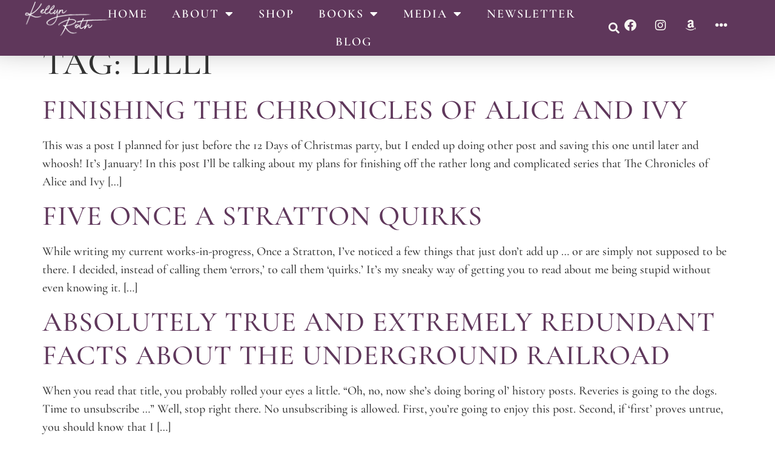

--- FILE ---
content_type: text/html; charset=UTF-8
request_url: https://kellynrothauthor.com/tag/lilli/
body_size: 16873
content:
<!doctype html>
<html lang="en-US">
<head>
	<meta charset="UTF-8">
	<meta name="viewport" content="width=device-width, initial-scale=1">
	<link rel="profile" href="https://gmpg.org/xfn/11">
	<title>Lilli | Kellyn Roth, Author | historical women&#039;s fiction &amp; romance author</title>
<meta name='robots' content='max-image-preview:large' />
<!-- Jetpack Site Verification Tags -->
<meta name="google-site-verification" content="znahwTBUkf53WQjv1UGtF0e2POeUL6f7MbM7KP6vAAA" />
<link rel='dns-prefetch' href='//secure.gravatar.com' />
<link rel='dns-prefetch' href='//stats.wp.com' />
<link rel='dns-prefetch' href='//v0.wordpress.com' />
<link rel='dns-prefetch' href='//jetpack.wordpress.com' />
<link rel='dns-prefetch' href='//s0.wp.com' />
<link rel='dns-prefetch' href='//public-api.wordpress.com' />
<link rel='dns-prefetch' href='//0.gravatar.com' />
<link rel='dns-prefetch' href='//1.gravatar.com' />
<link rel='dns-prefetch' href='//2.gravatar.com' />
<link rel="alternate" type="application/rss+xml" title="Kellyn Roth, Author &raquo; Feed" href="https://kellynrothauthor.com/feed/" />
<link rel="alternate" type="application/rss+xml" title="Kellyn Roth, Author &raquo; Comments Feed" href="https://kellynrothauthor.com/comments/feed/" />
<link rel="alternate" type="application/rss+xml" title="Kellyn Roth, Author &raquo; Lilli Tag Feed" href="https://kellynrothauthor.com/tag/lilli/feed/" />
<style id='wp-img-auto-sizes-contain-inline-css'>
img:is([sizes=auto i],[sizes^="auto," i]){contain-intrinsic-size:3000px 1500px}
/*# sourceURL=wp-img-auto-sizes-contain-inline-css */
</style>

<link rel='stylesheet' id='ctc-blocks-core-css' href='https://kellynrothauthor.com/wp-content/plugins/copy-the-code/classes/blocks/assets/css/style.css?ver=4.1.1' media='all' />
<link rel='stylesheet' id='ctc-el-email-sample-css' href='https://kellynrothauthor.com/wp-content/plugins/copy-the-code/classes/elementor/widgets/email-sample/style.css?ver=4.1.1' media='all' />
<link rel='stylesheet' id='ctc-blocks-css' href='https://kellynrothauthor.com/wp-content/plugins/copy-the-code/classes/blocks/assets/css/style.css?ver=4.1.1' media='all' />
<link rel='stylesheet' id='ctc-el-email-address-css' href='https://kellynrothauthor.com/wp-content/plugins/copy-the-code/classes/elementor/widgets/email-address/style.css?ver=4.1.1' media='all' />
<link rel='stylesheet' id='ctc-el-phone-number-css' href='https://kellynrothauthor.com/wp-content/plugins/copy-the-code/classes/elementor/widgets/phone-number/style.css?ver=4.1.1' media='all' />
<link rel='stylesheet' id='ctc-el-copy-icon-css' href='https://kellynrothauthor.com/wp-content/plugins/copy-the-code/classes/elementor/widgets/copy-icon/style.css?ver=4.1.1' media='all' />
<link rel='stylesheet' id='ctc-el-blockquote-css' href='https://kellynrothauthor.com/wp-content/plugins/copy-the-code/classes/elementor/widgets/blockquote/style.css?ver=4.1.1' media='all' />
<link rel='stylesheet' id='ctc-el-code-snippet-css' href='https://kellynrothauthor.com/wp-content/plugins/copy-the-code/classes/elementor/widgets/code-snippet/style.css?ver=4.1.1' media='all' />
<link rel='stylesheet' id='ctc-el-message-css' href='https://kellynrothauthor.com/wp-content/plugins/copy-the-code/classes/elementor/widgets/message/style.css?ver=4.1.1' media='all' />
<link rel='stylesheet' id='ctc-el-wish-css' href='https://kellynrothauthor.com/wp-content/plugins/copy-the-code/classes/elementor/widgets/wish/style.css?ver=4.1.1' media='all' />
<link rel='stylesheet' id='ctc-el-shayari-css' href='https://kellynrothauthor.com/wp-content/plugins/copy-the-code/classes/elementor/widgets/shayari/style.css?ver=4.1.1' media='all' />
<link rel='stylesheet' id='ctc-el-sms-css' href='https://kellynrothauthor.com/wp-content/plugins/copy-the-code/classes/elementor/widgets/sms/style.css?ver=4.1.1' media='all' />
<link rel='stylesheet' id='ctc-el-deal-css' href='https://kellynrothauthor.com/wp-content/plugins/copy-the-code/classes/elementor/widgets/deal/style.css?ver=4.1.1' media='all' />
<link rel='stylesheet' id='ctc-el-coupon-css' href='https://kellynrothauthor.com/wp-content/plugins/copy-the-code/classes/elementor/widgets/coupon/style.css?ver=4.1.1' media='all' />
<link rel='stylesheet' id='ctc-el-ai-prompt-generator-css' href='https://kellynrothauthor.com/wp-content/plugins/copy-the-code/classes/elementor/widgets/ai-prompt-generator/style.css?ver=4.1.1' media='all' />
<link rel='stylesheet' id='ctc-el-table-css' href='https://kellynrothauthor.com/wp-content/plugins/copy-the-code/classes/elementor/widgets/table/style.css?ver=4.1.1' media='all' />
<link rel='stylesheet' id='ctc-el-contact-information-css' href='https://kellynrothauthor.com/wp-content/plugins/copy-the-code/classes/elementor/widgets/contact-information/style.css?ver=4.1.1' media='all' />
<style id='wp-emoji-styles-inline-css'>

	img.wp-smiley, img.emoji {
		display: inline !important;
		border: none !important;
		box-shadow: none !important;
		height: 1em !important;
		width: 1em !important;
		margin: 0 0.07em !important;
		vertical-align: -0.1em !important;
		background: none !important;
		padding: 0 !important;
	}
/*# sourceURL=wp-emoji-styles-inline-css */
</style>
<link rel='stylesheet' id='wp-block-library-css' href='https://kellynrothauthor.com/wp-includes/css/dist/block-library/style.min.css?ver=6.9' media='all' />
<style id='ctc-term-title-style-inline-css'>
.ctc-block-controls-dropdown .components-base-control__field{margin:0 !important}

/*# sourceURL=https://kellynrothauthor.com/wp-content/plugins/copy-the-code/classes/gutenberg/blocks/term-title/css/style.css */
</style>
<style id='ctc-copy-button-style-inline-css'>
.wp-block-ctc-copy-button{font-size:14px;line-height:normal;padding:8px 16px;border-width:1px;border-style:solid;border-color:inherit;border-radius:4px;cursor:pointer;display:inline-block}.ctc-copy-button-textarea{display:none !important}
/*# sourceURL=https://kellynrothauthor.com/wp-content/plugins/copy-the-code/classes/gutenberg/blocks/copy-button/css/style.css */
</style>
<style id='ctc-copy-icon-style-inline-css'>
.wp-block-ctc-copy-icon .ctc-block-copy-icon{background:rgba(0,0,0,0);padding:0;margin:0;position:relative;cursor:pointer}.wp-block-ctc-copy-icon .ctc-block-copy-icon .check-icon{display:none}.wp-block-ctc-copy-icon .ctc-block-copy-icon svg{height:1em;width:1em}.wp-block-ctc-copy-icon .ctc-block-copy-icon::after{position:absolute;content:attr(aria-label);padding:.5em .75em;right:100%;color:#fff;background:#24292f;font-size:11px;border-radius:6px;line-height:1;right:100%;bottom:50%;margin-right:6px;-webkit-transform:translateY(50%);transform:translateY(50%)}.wp-block-ctc-copy-icon .ctc-block-copy-icon::before{content:"";top:50%;bottom:50%;left:-7px;margin-top:-6px;border:6px solid rgba(0,0,0,0);border-left-color:#24292f;position:absolute}.wp-block-ctc-copy-icon .ctc-block-copy-icon::after,.wp-block-ctc-copy-icon .ctc-block-copy-icon::before{opacity:0;visibility:hidden;-webkit-transition:opacity .2s ease-in-out,visibility .2s ease-in-out;transition:opacity .2s ease-in-out,visibility .2s ease-in-out}.wp-block-ctc-copy-icon .ctc-block-copy-icon.copied::after,.wp-block-ctc-copy-icon .ctc-block-copy-icon.copied::before{opacity:1;visibility:visible;-webkit-transition:opacity .2s ease-in-out,visibility .2s ease-in-out;transition:opacity .2s ease-in-out,visibility .2s ease-in-out}.wp-block-ctc-copy-icon .ctc-block-copy-icon.copied .check-icon{display:inline-block}.wp-block-ctc-copy-icon .ctc-block-copy-icon.copied .copy-icon{display:none !important}.ctc-copy-icon-textarea{display:none !important}
/*# sourceURL=https://kellynrothauthor.com/wp-content/plugins/copy-the-code/classes/gutenberg/blocks/copy-icon/css/style.css */
</style>
<style id='ctc-social-share-style-inline-css'>
.wp-block-ctc-social-share{display:-webkit-box;display:-ms-flexbox;display:flex;-webkit-box-align:center;-ms-flex-align:center;align-items:center;gap:8px}.wp-block-ctc-social-share svg{height:16px;width:16px}.wp-block-ctc-social-share a{display:-webkit-inline-box;display:-ms-inline-flexbox;display:inline-flex}.wp-block-ctc-social-share a:focus{outline:none}
/*# sourceURL=https://kellynrothauthor.com/wp-content/plugins/copy-the-code/classes/gutenberg/blocks/social-share/css/style.css */
</style>
<link rel='stylesheet' id='wp-components-css' href='https://kellynrothauthor.com/wp-includes/css/dist/components/style.min.css?ver=6.9' media='all' />
<link rel='stylesheet' id='wp-preferences-css' href='https://kellynrothauthor.com/wp-includes/css/dist/preferences/style.min.css?ver=6.9' media='all' />
<link rel='stylesheet' id='wp-block-editor-css' href='https://kellynrothauthor.com/wp-includes/css/dist/block-editor/style.min.css?ver=6.9' media='all' />
<link rel='stylesheet' id='popup-maker-block-library-style-css' href='https://kellynrothauthor.com/wp-content/plugins/popup-maker/dist/packages/block-library-style.css?ver=dbea705cfafe089d65f1' media='all' />
<link rel='stylesheet' id='mediaelement-css' href='https://kellynrothauthor.com/wp-includes/js/mediaelement/mediaelementplayer-legacy.min.css?ver=4.2.17' media='all' />
<link rel='stylesheet' id='wp-mediaelement-css' href='https://kellynrothauthor.com/wp-includes/js/mediaelement/wp-mediaelement.min.css?ver=6.9' media='all' />
<style id='jetpack-sharing-buttons-style-inline-css'>
.jetpack-sharing-buttons__services-list{display:flex;flex-direction:row;flex-wrap:wrap;gap:0;list-style-type:none;margin:5px;padding:0}.jetpack-sharing-buttons__services-list.has-small-icon-size{font-size:12px}.jetpack-sharing-buttons__services-list.has-normal-icon-size{font-size:16px}.jetpack-sharing-buttons__services-list.has-large-icon-size{font-size:24px}.jetpack-sharing-buttons__services-list.has-huge-icon-size{font-size:36px}@media print{.jetpack-sharing-buttons__services-list{display:none!important}}.editor-styles-wrapper .wp-block-jetpack-sharing-buttons{gap:0;padding-inline-start:0}ul.jetpack-sharing-buttons__services-list.has-background{padding:1.25em 2.375em}
/*# sourceURL=https://kellynrothauthor.com/wp-content/plugins/jetpack/_inc/blocks/sharing-buttons/view.css */
</style>
<style id='global-styles-inline-css'>
:root{--wp--preset--aspect-ratio--square: 1;--wp--preset--aspect-ratio--4-3: 4/3;--wp--preset--aspect-ratio--3-4: 3/4;--wp--preset--aspect-ratio--3-2: 3/2;--wp--preset--aspect-ratio--2-3: 2/3;--wp--preset--aspect-ratio--16-9: 16/9;--wp--preset--aspect-ratio--9-16: 9/16;--wp--preset--color--black: #000000;--wp--preset--color--cyan-bluish-gray: #abb8c3;--wp--preset--color--white: #ffffff;--wp--preset--color--pale-pink: #f78da7;--wp--preset--color--vivid-red: #cf2e2e;--wp--preset--color--luminous-vivid-orange: #ff6900;--wp--preset--color--luminous-vivid-amber: #fcb900;--wp--preset--color--light-green-cyan: #7bdcb5;--wp--preset--color--vivid-green-cyan: #00d084;--wp--preset--color--pale-cyan-blue: #8ed1fc;--wp--preset--color--vivid-cyan-blue: #0693e3;--wp--preset--color--vivid-purple: #9b51e0;--wp--preset--gradient--vivid-cyan-blue-to-vivid-purple: linear-gradient(135deg,rgb(6,147,227) 0%,rgb(155,81,224) 100%);--wp--preset--gradient--light-green-cyan-to-vivid-green-cyan: linear-gradient(135deg,rgb(122,220,180) 0%,rgb(0,208,130) 100%);--wp--preset--gradient--luminous-vivid-amber-to-luminous-vivid-orange: linear-gradient(135deg,rgb(252,185,0) 0%,rgb(255,105,0) 100%);--wp--preset--gradient--luminous-vivid-orange-to-vivid-red: linear-gradient(135deg,rgb(255,105,0) 0%,rgb(207,46,46) 100%);--wp--preset--gradient--very-light-gray-to-cyan-bluish-gray: linear-gradient(135deg,rgb(238,238,238) 0%,rgb(169,184,195) 100%);--wp--preset--gradient--cool-to-warm-spectrum: linear-gradient(135deg,rgb(74,234,220) 0%,rgb(151,120,209) 20%,rgb(207,42,186) 40%,rgb(238,44,130) 60%,rgb(251,105,98) 80%,rgb(254,248,76) 100%);--wp--preset--gradient--blush-light-purple: linear-gradient(135deg,rgb(255,206,236) 0%,rgb(152,150,240) 100%);--wp--preset--gradient--blush-bordeaux: linear-gradient(135deg,rgb(254,205,165) 0%,rgb(254,45,45) 50%,rgb(107,0,62) 100%);--wp--preset--gradient--luminous-dusk: linear-gradient(135deg,rgb(255,203,112) 0%,rgb(199,81,192) 50%,rgb(65,88,208) 100%);--wp--preset--gradient--pale-ocean: linear-gradient(135deg,rgb(255,245,203) 0%,rgb(182,227,212) 50%,rgb(51,167,181) 100%);--wp--preset--gradient--electric-grass: linear-gradient(135deg,rgb(202,248,128) 0%,rgb(113,206,126) 100%);--wp--preset--gradient--midnight: linear-gradient(135deg,rgb(2,3,129) 0%,rgb(40,116,252) 100%);--wp--preset--font-size--small: 13px;--wp--preset--font-size--medium: 20px;--wp--preset--font-size--large: 36px;--wp--preset--font-size--x-large: 42px;--wp--preset--spacing--20: 0.44rem;--wp--preset--spacing--30: 0.67rem;--wp--preset--spacing--40: 1rem;--wp--preset--spacing--50: 1.5rem;--wp--preset--spacing--60: 2.25rem;--wp--preset--spacing--70: 3.38rem;--wp--preset--spacing--80: 5.06rem;--wp--preset--shadow--natural: 6px 6px 9px rgba(0, 0, 0, 0.2);--wp--preset--shadow--deep: 12px 12px 50px rgba(0, 0, 0, 0.4);--wp--preset--shadow--sharp: 6px 6px 0px rgba(0, 0, 0, 0.2);--wp--preset--shadow--outlined: 6px 6px 0px -3px rgb(255, 255, 255), 6px 6px rgb(0, 0, 0);--wp--preset--shadow--crisp: 6px 6px 0px rgb(0, 0, 0);}:root { --wp--style--global--content-size: 800px;--wp--style--global--wide-size: 1200px; }:where(body) { margin: 0; }.wp-site-blocks > .alignleft { float: left; margin-right: 2em; }.wp-site-blocks > .alignright { float: right; margin-left: 2em; }.wp-site-blocks > .aligncenter { justify-content: center; margin-left: auto; margin-right: auto; }:where(.wp-site-blocks) > * { margin-block-start: 24px; margin-block-end: 0; }:where(.wp-site-blocks) > :first-child { margin-block-start: 0; }:where(.wp-site-blocks) > :last-child { margin-block-end: 0; }:root { --wp--style--block-gap: 24px; }:root :where(.is-layout-flow) > :first-child{margin-block-start: 0;}:root :where(.is-layout-flow) > :last-child{margin-block-end: 0;}:root :where(.is-layout-flow) > *{margin-block-start: 24px;margin-block-end: 0;}:root :where(.is-layout-constrained) > :first-child{margin-block-start: 0;}:root :where(.is-layout-constrained) > :last-child{margin-block-end: 0;}:root :where(.is-layout-constrained) > *{margin-block-start: 24px;margin-block-end: 0;}:root :where(.is-layout-flex){gap: 24px;}:root :where(.is-layout-grid){gap: 24px;}.is-layout-flow > .alignleft{float: left;margin-inline-start: 0;margin-inline-end: 2em;}.is-layout-flow > .alignright{float: right;margin-inline-start: 2em;margin-inline-end: 0;}.is-layout-flow > .aligncenter{margin-left: auto !important;margin-right: auto !important;}.is-layout-constrained > .alignleft{float: left;margin-inline-start: 0;margin-inline-end: 2em;}.is-layout-constrained > .alignright{float: right;margin-inline-start: 2em;margin-inline-end: 0;}.is-layout-constrained > .aligncenter{margin-left: auto !important;margin-right: auto !important;}.is-layout-constrained > :where(:not(.alignleft):not(.alignright):not(.alignfull)){max-width: var(--wp--style--global--content-size);margin-left: auto !important;margin-right: auto !important;}.is-layout-constrained > .alignwide{max-width: var(--wp--style--global--wide-size);}body .is-layout-flex{display: flex;}.is-layout-flex{flex-wrap: wrap;align-items: center;}.is-layout-flex > :is(*, div){margin: 0;}body .is-layout-grid{display: grid;}.is-layout-grid > :is(*, div){margin: 0;}body{padding-top: 0px;padding-right: 0px;padding-bottom: 0px;padding-left: 0px;}a:where(:not(.wp-element-button)){text-decoration: underline;}:root :where(.wp-element-button, .wp-block-button__link){background-color: #32373c;border-width: 0;color: #fff;font-family: inherit;font-size: inherit;font-style: inherit;font-weight: inherit;letter-spacing: inherit;line-height: inherit;padding-top: calc(0.667em + 2px);padding-right: calc(1.333em + 2px);padding-bottom: calc(0.667em + 2px);padding-left: calc(1.333em + 2px);text-decoration: none;text-transform: inherit;}.has-black-color{color: var(--wp--preset--color--black) !important;}.has-cyan-bluish-gray-color{color: var(--wp--preset--color--cyan-bluish-gray) !important;}.has-white-color{color: var(--wp--preset--color--white) !important;}.has-pale-pink-color{color: var(--wp--preset--color--pale-pink) !important;}.has-vivid-red-color{color: var(--wp--preset--color--vivid-red) !important;}.has-luminous-vivid-orange-color{color: var(--wp--preset--color--luminous-vivid-orange) !important;}.has-luminous-vivid-amber-color{color: var(--wp--preset--color--luminous-vivid-amber) !important;}.has-light-green-cyan-color{color: var(--wp--preset--color--light-green-cyan) !important;}.has-vivid-green-cyan-color{color: var(--wp--preset--color--vivid-green-cyan) !important;}.has-pale-cyan-blue-color{color: var(--wp--preset--color--pale-cyan-blue) !important;}.has-vivid-cyan-blue-color{color: var(--wp--preset--color--vivid-cyan-blue) !important;}.has-vivid-purple-color{color: var(--wp--preset--color--vivid-purple) !important;}.has-black-background-color{background-color: var(--wp--preset--color--black) !important;}.has-cyan-bluish-gray-background-color{background-color: var(--wp--preset--color--cyan-bluish-gray) !important;}.has-white-background-color{background-color: var(--wp--preset--color--white) !important;}.has-pale-pink-background-color{background-color: var(--wp--preset--color--pale-pink) !important;}.has-vivid-red-background-color{background-color: var(--wp--preset--color--vivid-red) !important;}.has-luminous-vivid-orange-background-color{background-color: var(--wp--preset--color--luminous-vivid-orange) !important;}.has-luminous-vivid-amber-background-color{background-color: var(--wp--preset--color--luminous-vivid-amber) !important;}.has-light-green-cyan-background-color{background-color: var(--wp--preset--color--light-green-cyan) !important;}.has-vivid-green-cyan-background-color{background-color: var(--wp--preset--color--vivid-green-cyan) !important;}.has-pale-cyan-blue-background-color{background-color: var(--wp--preset--color--pale-cyan-blue) !important;}.has-vivid-cyan-blue-background-color{background-color: var(--wp--preset--color--vivid-cyan-blue) !important;}.has-vivid-purple-background-color{background-color: var(--wp--preset--color--vivid-purple) !important;}.has-black-border-color{border-color: var(--wp--preset--color--black) !important;}.has-cyan-bluish-gray-border-color{border-color: var(--wp--preset--color--cyan-bluish-gray) !important;}.has-white-border-color{border-color: var(--wp--preset--color--white) !important;}.has-pale-pink-border-color{border-color: var(--wp--preset--color--pale-pink) !important;}.has-vivid-red-border-color{border-color: var(--wp--preset--color--vivid-red) !important;}.has-luminous-vivid-orange-border-color{border-color: var(--wp--preset--color--luminous-vivid-orange) !important;}.has-luminous-vivid-amber-border-color{border-color: var(--wp--preset--color--luminous-vivid-amber) !important;}.has-light-green-cyan-border-color{border-color: var(--wp--preset--color--light-green-cyan) !important;}.has-vivid-green-cyan-border-color{border-color: var(--wp--preset--color--vivid-green-cyan) !important;}.has-pale-cyan-blue-border-color{border-color: var(--wp--preset--color--pale-cyan-blue) !important;}.has-vivid-cyan-blue-border-color{border-color: var(--wp--preset--color--vivid-cyan-blue) !important;}.has-vivid-purple-border-color{border-color: var(--wp--preset--color--vivid-purple) !important;}.has-vivid-cyan-blue-to-vivid-purple-gradient-background{background: var(--wp--preset--gradient--vivid-cyan-blue-to-vivid-purple) !important;}.has-light-green-cyan-to-vivid-green-cyan-gradient-background{background: var(--wp--preset--gradient--light-green-cyan-to-vivid-green-cyan) !important;}.has-luminous-vivid-amber-to-luminous-vivid-orange-gradient-background{background: var(--wp--preset--gradient--luminous-vivid-amber-to-luminous-vivid-orange) !important;}.has-luminous-vivid-orange-to-vivid-red-gradient-background{background: var(--wp--preset--gradient--luminous-vivid-orange-to-vivid-red) !important;}.has-very-light-gray-to-cyan-bluish-gray-gradient-background{background: var(--wp--preset--gradient--very-light-gray-to-cyan-bluish-gray) !important;}.has-cool-to-warm-spectrum-gradient-background{background: var(--wp--preset--gradient--cool-to-warm-spectrum) !important;}.has-blush-light-purple-gradient-background{background: var(--wp--preset--gradient--blush-light-purple) !important;}.has-blush-bordeaux-gradient-background{background: var(--wp--preset--gradient--blush-bordeaux) !important;}.has-luminous-dusk-gradient-background{background: var(--wp--preset--gradient--luminous-dusk) !important;}.has-pale-ocean-gradient-background{background: var(--wp--preset--gradient--pale-ocean) !important;}.has-electric-grass-gradient-background{background: var(--wp--preset--gradient--electric-grass) !important;}.has-midnight-gradient-background{background: var(--wp--preset--gradient--midnight) !important;}.has-small-font-size{font-size: var(--wp--preset--font-size--small) !important;}.has-medium-font-size{font-size: var(--wp--preset--font-size--medium) !important;}.has-large-font-size{font-size: var(--wp--preset--font-size--large) !important;}.has-x-large-font-size{font-size: var(--wp--preset--font-size--x-large) !important;}
:root :where(.wp-block-pullquote){font-size: 1.5em;line-height: 1.6;}
/*# sourceURL=global-styles-inline-css */
</style>
<link rel='stylesheet' id='copy-the-code-css' href='https://kellynrothauthor.com/wp-content/plugins/copy-the-code/assets/css/copy-the-code.css?ver=4.1.1' media='all' />
<link rel='stylesheet' id='ctc-copy-inline-css' href='https://kellynrothauthor.com/wp-content/plugins/copy-the-code/assets/css/copy-inline.css?ver=4.1.1' media='all' />
<link rel='stylesheet' id='hello-elementor-css' href='https://kellynrothauthor.com/wp-content/themes/hello-elementor/assets/css/reset.css?ver=3.4.5' media='all' />
<link rel='stylesheet' id='hello-elementor-theme-style-css' href='https://kellynrothauthor.com/wp-content/themes/hello-elementor/assets/css/theme.css?ver=3.4.5' media='all' />
<link rel='stylesheet' id='hello-elementor-header-footer-css' href='https://kellynrothauthor.com/wp-content/themes/hello-elementor/assets/css/header-footer.css?ver=3.4.5' media='all' />
<link rel='stylesheet' id='elementor-frontend-css' href='https://kellynrothauthor.com/wp-content/plugins/elementor/assets/css/frontend.min.css?ver=3.34.1' media='all' />
<link rel='stylesheet' id='elementor-post-39190-css' href='https://kellynrothauthor.com/wp-content/uploads/elementor/css/post-39190.css?ver=1768664780' media='all' />
<link rel='stylesheet' id='widget-nav-menu-css' href='https://kellynrothauthor.com/wp-content/plugins/elementor-pro/assets/css/widget-nav-menu.min.css?ver=3.34.0' media='all' />
<link rel='stylesheet' id='widget-image-css' href='https://kellynrothauthor.com/wp-content/plugins/elementor/assets/css/widget-image.min.css?ver=3.34.1' media='all' />
<link rel='stylesheet' id='widget-search-form-css' href='https://kellynrothauthor.com/wp-content/plugins/elementor-pro/assets/css/widget-search-form.min.css?ver=3.34.0' media='all' />
<link rel='stylesheet' id='elementor-icons-shared-0-css' href='https://kellynrothauthor.com/wp-content/plugins/elementor/assets/lib/font-awesome/css/fontawesome.min.css?ver=5.15.3' media='all' />
<link rel='stylesheet' id='elementor-icons-fa-solid-css' href='https://kellynrothauthor.com/wp-content/plugins/elementor/assets/lib/font-awesome/css/solid.min.css?ver=5.15.3' media='all' />
<link rel='stylesheet' id='e-animation-float-css' href='https://kellynrothauthor.com/wp-content/plugins/elementor/assets/lib/animations/styles/e-animation-float.min.css?ver=3.34.1' media='all' />
<link rel='stylesheet' id='widget-social-icons-css' href='https://kellynrothauthor.com/wp-content/plugins/elementor/assets/css/widget-social-icons.min.css?ver=3.34.1' media='all' />
<link rel='stylesheet' id='e-apple-webkit-css' href='https://kellynrothauthor.com/wp-content/plugins/elementor/assets/css/conditionals/apple-webkit.min.css?ver=3.34.1' media='all' />
<link rel='stylesheet' id='e-sticky-css' href='https://kellynrothauthor.com/wp-content/plugins/elementor-pro/assets/css/modules/sticky.min.css?ver=3.34.0' media='all' />
<link rel='stylesheet' id='widget-heading-css' href='https://kellynrothauthor.com/wp-content/plugins/elementor/assets/css/widget-heading.min.css?ver=3.34.1' media='all' />
<link rel='stylesheet' id='widget-icon-list-css' href='https://kellynrothauthor.com/wp-content/plugins/elementor/assets/css/widget-icon-list.min.css?ver=3.34.1' media='all' />
<link rel='stylesheet' id='widget-divider-css' href='https://kellynrothauthor.com/wp-content/plugins/elementor/assets/css/widget-divider.min.css?ver=3.34.1' media='all' />
<link rel='stylesheet' id='elementor-icons-css' href='https://kellynrothauthor.com/wp-content/plugins/elementor/assets/lib/eicons/css/elementor-icons.min.css?ver=5.45.0' media='all' />
<link rel='stylesheet' id='elementor-post-39215-css' href='https://kellynrothauthor.com/wp-content/uploads/elementor/css/post-39215.css?ver=1768664780' media='all' />
<link rel='stylesheet' id='elementor-post-39225-css' href='https://kellynrothauthor.com/wp-content/uploads/elementor/css/post-39225.css?ver=1768664780' media='all' />
<link rel='stylesheet' id='elementor-gf-local-cormorantgaramond-css' href='https://kellynrothauthor.com/wp-content/uploads/elementor/google-fonts/css/cormorantgaramond.css?ver=1742226284' media='all' />
<link rel='stylesheet' id='elementor-icons-fa-brands-css' href='https://kellynrothauthor.com/wp-content/plugins/elementor/assets/lib/font-awesome/css/brands.min.css?ver=5.15.3' media='all' />
<script src="https://kellynrothauthor.com/wp-includes/js/jquery/jquery.min.js?ver=3.7.1" id="jquery-core-js"></script>
<script src="https://kellynrothauthor.com/wp-includes/js/jquery/jquery-migrate.min.js?ver=3.4.1" id="jquery-migrate-js"></script>
<script src="https://kellynrothauthor.com/wp-content/plugins/copy-the-code/classes/gutenberg/blocks/copy-button/js/frontend.js?ver=1.0.0" id="ctc-copy-button-script-2-js"></script>
<script src="https://kellynrothauthor.com/wp-content/plugins/copy-the-code/classes/gutenberg/blocks/copy-icon/js/frontend.js?ver=1.0.0" id="ctc-copy-icon-script-2-js"></script>
<link rel="https://api.w.org/" href="https://kellynrothauthor.com/wp-json/" /><link rel="alternate" title="JSON" type="application/json" href="https://kellynrothauthor.com/wp-json/wp/v2/tags/1035" /><link rel="EditURI" type="application/rsd+xml" title="RSD" href="https://kellynrothauthor.com/xmlrpc.php?rsd" />
<meta name="generator" content="WordPress 6.9" />
	<style>img#wpstats{display:none}</style>
		<meta name="generator" content="Elementor 3.34.1; features: additional_custom_breakpoints; settings: css_print_method-external, google_font-enabled, font_display-swap">
<script>
  (function(w, d, t, h, s, n) {
    w.FlodeskObject = n;
    var fn = function() {
      (w[n].q = w[n].q || []).push(arguments);
    };
    w[n] = w[n] || fn;
    var f = d.getElementsByTagName(t)[0];
    var v = '?v=' + Math.floor(new Date().getTime() / (120 * 1000)) * 60;
    var sm = d.createElement(t);
    sm.async = true;
    sm.type = 'module';
    sm.src = h + s + '.mjs' + v;
    f.parentNode.insertBefore(sm, f);
    var sn = d.createElement(t);
    sn.async = true;
    sn.noModule = true;
    sn.src = h + s + '.js' + v;
    f.parentNode.insertBefore(sn, f);
  })(window, document, 'script', 'https://assets.flodesk.com', '/universal', 'fd');
</script>
<meta name="description" content="Posts about Lilli written by Kellyn Roth" />
			<style>
				.e-con.e-parent:nth-of-type(n+4):not(.e-lazyloaded):not(.e-no-lazyload),
				.e-con.e-parent:nth-of-type(n+4):not(.e-lazyloaded):not(.e-no-lazyload) * {
					background-image: none !important;
				}
				@media screen and (max-height: 1024px) {
					.e-con.e-parent:nth-of-type(n+3):not(.e-lazyloaded):not(.e-no-lazyload),
					.e-con.e-parent:nth-of-type(n+3):not(.e-lazyloaded):not(.e-no-lazyload) * {
						background-image: none !important;
					}
				}
				@media screen and (max-height: 640px) {
					.e-con.e-parent:nth-of-type(n+2):not(.e-lazyloaded):not(.e-no-lazyload),
					.e-con.e-parent:nth-of-type(n+2):not(.e-lazyloaded):not(.e-no-lazyload) * {
						background-image: none !important;
					}
				}
			</style>
			<script>
  (function(w, d, t, h, s, n) {
    w.FlodeskObject = n;
    var fn = function() {
      (w[n].q = w[n].q || []).push(arguments);
    };
    w[n] = w[n] || fn;
    var f = d.getElementsByTagName(t)[0];
    var v = '?v=' + Math.floor(new Date().getTime() / (120 * 1000)) * 60;
    var sm = d.createElement(t);
    sm.async = true;
    sm.type = 'module';
    sm.src = h + s + '.mjs' + v;
    f.parentNode.insertBefore(sm, f);
    var sn = d.createElement(t);
    sn.async = true;
    sn.noModule = true;
    sn.src = h + s + '.js' + v;
    f.parentNode.insertBefore(sn, f);
  })(window, document, 'script', 'https://assets.flodesk.com', '/universal', 'fd');
</script>
<!-- Jetpack Open Graph Tags -->
<meta property="og:type" content="website" />
<meta property="og:title" content="Lilli | Kellyn Roth, Author | historical women&#039;s fiction &amp; romance author" />
<meta property="og:url" content="https://kellynrothauthor.com/tag/lilli/" />
<meta property="og:site_name" content="Kellyn Roth, Author" />
<meta property="og:image" content="https://kellynrothauthor.com/wp-content/uploads/2023/09/KellynRoth-Purple-cr.png" />
<meta property="og:image:width" content="636" />
<meta property="og:image:height" content="257" />
<meta property="og:image:alt" content="" />
<meta property="og:locale" content="en_US" />
<meta name="twitter:site" content="@KellyntheAuthor" />

<!-- End Jetpack Open Graph Tags -->
<link rel="icon" href="https://kellynrothauthor.com/wp-content/uploads/2018/11/kr-logo-black-trans-bg-32x32.png" sizes="32x32" />
<link rel="icon" href="https://kellynrothauthor.com/wp-content/uploads/2018/11/kr-logo-black-trans-bg-192x192.png" sizes="192x192" />
<link rel="apple-touch-icon" href="https://kellynrothauthor.com/wp-content/uploads/2018/11/kr-logo-black-trans-bg-180x180.png" />
<meta name="msapplication-TileImage" content="https://kellynrothauthor.com/wp-content/uploads/2018/11/kr-logo-black-trans-bg-270x270.png" />
</head>
<body class="archive tag tag-lilli tag-1035 wp-custom-logo wp-embed-responsive wp-theme-hello-elementor hello-elementor-default elementor-default elementor-kit-39190">


<a class="skip-link screen-reader-text" href="#content">Skip to content</a>

		<header data-elementor-type="header" data-elementor-id="39215" class="elementor elementor-39215 elementor-location-header" data-elementor-post-type="elementor_library">
			<div class="elementor-element elementor-element-e04869f e-con-full e-flex e-con e-parent" data-id="e04869f" data-element_type="container" data-settings="{&quot;background_background&quot;:&quot;classic&quot;,&quot;sticky&quot;:&quot;top&quot;,&quot;sticky_on&quot;:[&quot;desktop&quot;,&quot;tablet&quot;,&quot;mobile&quot;],&quot;sticky_offset&quot;:0,&quot;sticky_effects_offset&quot;:0,&quot;sticky_anchor_link_offset&quot;:0}">
				<div class="elementor-element elementor-element-887a3ad elementor-nav-menu__align-center elementor-widget__width-initial elementor-nav-menu--stretch elementor-nav-menu__text-align-center elementor-nav-menu--dropdown-tablet elementor-nav-menu--toggle elementor-nav-menu--burger elementor-widget elementor-widget-nav-menu" data-id="887a3ad" data-element_type="widget" data-settings="{&quot;full_width&quot;:&quot;stretch&quot;,&quot;layout&quot;:&quot;horizontal&quot;,&quot;submenu_icon&quot;:{&quot;value&quot;:&quot;&lt;i class=\&quot;fas fa-caret-down\&quot; aria-hidden=\&quot;true\&quot;&gt;&lt;\/i&gt;&quot;,&quot;library&quot;:&quot;fa-solid&quot;},&quot;toggle&quot;:&quot;burger&quot;}" data-widget_type="nav-menu.default">
				<div class="elementor-widget-container">
								<nav aria-label="Menu" class="elementor-nav-menu--main elementor-nav-menu__container elementor-nav-menu--layout-horizontal e--pointer-text e--animation-float">
				<ul id="menu-1-887a3ad" class="elementor-nav-menu"><li class="menu-item menu-item-type-post_type menu-item-object-page menu-item-home menu-item-5365"><a href="https://kellynrothauthor.com/" class="elementor-item">Home</a></li>
<li class="menu-item menu-item-type-post_type menu-item-object-page menu-item-has-children menu-item-5363"><a href="https://kellynrothauthor.com/about/" class="elementor-item">About</a>
<ul class="sub-menu elementor-nav-menu--dropdown">
	<li class="menu-item menu-item-type-post_type menu-item-object-page menu-item-39561"><a href="https://kellynrothauthor.com/about/" class="elementor-sub-item">Kellyn Roth</a></li>
	<li class="menu-item menu-item-type-custom menu-item-object-custom menu-item-39563"><a href="https://wildbluewonderpress.com/" class="elementor-sub-item">Wild Blue Wonder Press</a></li>
	<li class="menu-item menu-item-type-post_type menu-item-object-page menu-item-39562"><a href="https://kellynrothauthor.com/services/" class="elementor-sub-item">Author Services</a></li>
	<li class="menu-item menu-item-type-post_type menu-item-object-page menu-item-5361"><a href="https://kellynrothauthor.com/contact/" class="elementor-sub-item">Contact Kellyn</a></li>
</ul>
</li>
<li class="menu-item menu-item-type-custom menu-item-object-custom menu-item-41125"><a href="https://wildbluewonderpress.com/" class="elementor-item">Shop</a></li>
<li class="menu-item menu-item-type-post_type menu-item-object-page menu-item-has-children menu-item-39687"><a href="https://kellynrothauthor.com/books/" class="elementor-item">Books</a>
<ul class="sub-menu elementor-nav-menu--dropdown">
	<li class="menu-item menu-item-type-custom menu-item-object-custom menu-item-41123"><a href="https://wildbluewonderpress.com/" class="elementor-sub-item">Shop</a></li>
	<li class="menu-item menu-item-type-taxonomy menu-item-object-book-series menu-item-40081"><a href="https://kellynrothauthor.com/books/alice-and-ivy/" class="elementor-sub-item">The Chronicles of Alice and Ivy</a></li>
	<li class="menu-item menu-item-type-taxonomy menu-item-object-book-series menu-item-40082"><a href="https://kellynrothauthor.com/books/the-hilton-legacy/" class="elementor-sub-item">The Hilton Legacy</a></li>
	<li class="menu-item menu-item-type-taxonomy menu-item-object-book-series menu-item-40079"><a href="https://kellynrothauthor.com/books/kees-and-colliers/" class="elementor-sub-item">Kees &amp; Colliers</a></li>
	<li class="menu-item menu-item-type-taxonomy menu-item-object-book-series menu-item-40078"><a href="https://kellynrothauthor.com/books/anthologies/" class="elementor-sub-item">Anthologies</a></li>
	<li class="menu-item menu-item-type-taxonomy menu-item-object-book-series menu-item-40080"><a href="https://kellynrothauthor.com/books/shortstories/" class="elementor-sub-item">Short Stories</a></li>
	<li class="menu-item menu-item-type-post_type menu-item-object-page menu-item-41333"><a href="https://kellynrothauthor.com/content-warnings/" class="elementor-sub-item">Content Warnings</a></li>
</ul>
</li>
<li class="menu-item menu-item-type-post_type menu-item-object-page menu-item-has-children menu-item-39775"><a href="https://kellynrothauthor.com/press-kit/" class="elementor-item">Media</a>
<ul class="sub-menu elementor-nav-menu--dropdown">
	<li class="menu-item menu-item-type-post_type menu-item-object-page menu-item-39917"><a href="https://kellynrothauthor.com/street-team/" class="elementor-sub-item">Street Team</a></li>
	<li class="menu-item menu-item-type-post_type menu-item-object-page menu-item-39916"><a href="https://kellynrothauthor.com/press-kit/" class="elementor-sub-item">Press Kit</a></li>
	<li class="menu-item menu-item-type-post_type menu-item-object-page menu-item-39918"><a href="https://kellynrothauthor.com/interviews-and-speaking/" class="elementor-sub-item">Interviews and Speaking</a></li>
</ul>
</li>
<li class="menu-item menu-item-type-custom menu-item-object-custom menu-item-home menu-item-39915"><a href="https://kellynrothauthor.com/#news" class="elementor-item elementor-item-anchor">Newsletter</a></li>
<li class="menu-item menu-item-type-post_type menu-item-object-page current_page_parent menu-item-39914"><a href="https://kellynrothauthor.com/blog/" class="elementor-item">Blog</a></li>
</ul>			</nav>
					<div class="elementor-menu-toggle" role="button" tabindex="0" aria-label="Menu Toggle" aria-expanded="false">
			<i aria-hidden="true" role="presentation" class="elementor-menu-toggle__icon--open eicon-menu-bar"></i><i aria-hidden="true" role="presentation" class="elementor-menu-toggle__icon--close eicon-close"></i>		</div>
					<nav class="elementor-nav-menu--dropdown elementor-nav-menu__container" aria-hidden="true">
				<ul id="menu-2-887a3ad" class="elementor-nav-menu"><li class="menu-item menu-item-type-post_type menu-item-object-page menu-item-home menu-item-5365"><a href="https://kellynrothauthor.com/" class="elementor-item" tabindex="-1">Home</a></li>
<li class="menu-item menu-item-type-post_type menu-item-object-page menu-item-has-children menu-item-5363"><a href="https://kellynrothauthor.com/about/" class="elementor-item" tabindex="-1">About</a>
<ul class="sub-menu elementor-nav-menu--dropdown">
	<li class="menu-item menu-item-type-post_type menu-item-object-page menu-item-39561"><a href="https://kellynrothauthor.com/about/" class="elementor-sub-item" tabindex="-1">Kellyn Roth</a></li>
	<li class="menu-item menu-item-type-custom menu-item-object-custom menu-item-39563"><a href="https://wildbluewonderpress.com/" class="elementor-sub-item" tabindex="-1">Wild Blue Wonder Press</a></li>
	<li class="menu-item menu-item-type-post_type menu-item-object-page menu-item-39562"><a href="https://kellynrothauthor.com/services/" class="elementor-sub-item" tabindex="-1">Author Services</a></li>
	<li class="menu-item menu-item-type-post_type menu-item-object-page menu-item-5361"><a href="https://kellynrothauthor.com/contact/" class="elementor-sub-item" tabindex="-1">Contact Kellyn</a></li>
</ul>
</li>
<li class="menu-item menu-item-type-custom menu-item-object-custom menu-item-41125"><a href="https://wildbluewonderpress.com/" class="elementor-item" tabindex="-1">Shop</a></li>
<li class="menu-item menu-item-type-post_type menu-item-object-page menu-item-has-children menu-item-39687"><a href="https://kellynrothauthor.com/books/" class="elementor-item" tabindex="-1">Books</a>
<ul class="sub-menu elementor-nav-menu--dropdown">
	<li class="menu-item menu-item-type-custom menu-item-object-custom menu-item-41123"><a href="https://wildbluewonderpress.com/" class="elementor-sub-item" tabindex="-1">Shop</a></li>
	<li class="menu-item menu-item-type-taxonomy menu-item-object-book-series menu-item-40081"><a href="https://kellynrothauthor.com/books/alice-and-ivy/" class="elementor-sub-item" tabindex="-1">The Chronicles of Alice and Ivy</a></li>
	<li class="menu-item menu-item-type-taxonomy menu-item-object-book-series menu-item-40082"><a href="https://kellynrothauthor.com/books/the-hilton-legacy/" class="elementor-sub-item" tabindex="-1">The Hilton Legacy</a></li>
	<li class="menu-item menu-item-type-taxonomy menu-item-object-book-series menu-item-40079"><a href="https://kellynrothauthor.com/books/kees-and-colliers/" class="elementor-sub-item" tabindex="-1">Kees &amp; Colliers</a></li>
	<li class="menu-item menu-item-type-taxonomy menu-item-object-book-series menu-item-40078"><a href="https://kellynrothauthor.com/books/anthologies/" class="elementor-sub-item" tabindex="-1">Anthologies</a></li>
	<li class="menu-item menu-item-type-taxonomy menu-item-object-book-series menu-item-40080"><a href="https://kellynrothauthor.com/books/shortstories/" class="elementor-sub-item" tabindex="-1">Short Stories</a></li>
	<li class="menu-item menu-item-type-post_type menu-item-object-page menu-item-41333"><a href="https://kellynrothauthor.com/content-warnings/" class="elementor-sub-item" tabindex="-1">Content Warnings</a></li>
</ul>
</li>
<li class="menu-item menu-item-type-post_type menu-item-object-page menu-item-has-children menu-item-39775"><a href="https://kellynrothauthor.com/press-kit/" class="elementor-item" tabindex="-1">Media</a>
<ul class="sub-menu elementor-nav-menu--dropdown">
	<li class="menu-item menu-item-type-post_type menu-item-object-page menu-item-39917"><a href="https://kellynrothauthor.com/street-team/" class="elementor-sub-item" tabindex="-1">Street Team</a></li>
	<li class="menu-item menu-item-type-post_type menu-item-object-page menu-item-39916"><a href="https://kellynrothauthor.com/press-kit/" class="elementor-sub-item" tabindex="-1">Press Kit</a></li>
	<li class="menu-item menu-item-type-post_type menu-item-object-page menu-item-39918"><a href="https://kellynrothauthor.com/interviews-and-speaking/" class="elementor-sub-item" tabindex="-1">Interviews and Speaking</a></li>
</ul>
</li>
<li class="menu-item menu-item-type-custom menu-item-object-custom menu-item-home menu-item-39915"><a href="https://kellynrothauthor.com/#news" class="elementor-item elementor-item-anchor" tabindex="-1">Newsletter</a></li>
<li class="menu-item menu-item-type-post_type menu-item-object-page current_page_parent menu-item-39914"><a href="https://kellynrothauthor.com/blog/" class="elementor-item" tabindex="-1">Blog</a></li>
</ul>			</nav>
						</div>
				</div>
				<div class="elementor-element elementor-element-000bdd8 elementor-widget__width-initial elementor-widget elementor-widget-image" data-id="000bdd8" data-element_type="widget" data-widget_type="image.default">
				<div class="elementor-widget-container">
																<a href="https://kellynrothauthor.com">
							<img fetchpriority="high" width="636" height="257" src="https://kellynrothauthor.com/wp-content/uploads/2023/10/KellynRoth-white-cr.png" class="attachment-large size-large wp-image-39222" alt="A man is riding a bike on a hill." srcset="https://kellynrothauthor.com/wp-content/uploads/2023/10/KellynRoth-white-cr.png 636w, https://kellynrothauthor.com/wp-content/uploads/2023/10/KellynRoth-white-cr-300x121.png 300w" sizes="(max-width: 636px) 100vw, 636px" />								</a>
															</div>
				</div>
		<div class="elementor-element elementor-element-dddf801 e-con-full e-flex e-con e-child" data-id="dddf801" data-element_type="container">
				<div class="elementor-element elementor-element-247396f elementor-search-form--skin-full_screen elementor-widget elementor-widget-search-form" data-id="247396f" data-element_type="widget" data-settings="{&quot;skin&quot;:&quot;full_screen&quot;}" data-widget_type="search-form.default">
				<div class="elementor-widget-container">
							<search role="search">
			<form class="elementor-search-form" action="https://kellynrothauthor.com" method="get">
												<div class="elementor-search-form__toggle" role="button" tabindex="0" aria-label="Search">
					<i aria-hidden="true" class="fas fa-search"></i>				</div>
								<div class="elementor-search-form__container">
					<label class="elementor-screen-only" for="elementor-search-form-247396f">Search</label>

					
					<input id="elementor-search-form-247396f" placeholder="Search..." class="elementor-search-form__input" type="search" name="s" value="">
					
					
										<div class="dialog-lightbox-close-button dialog-close-button" role="button" tabindex="0" aria-label="Close this search box.">
						<i aria-hidden="true" class="eicon-close"></i>					</div>
									</div>
			</form>
		</search>
						</div>
				</div>
				<div class="elementor-element elementor-element-d878dc6 elementor-shape-circle e-grid-align-right e-grid-align-mobile-center elementor-grid-0 elementor-widget elementor-widget-social-icons" data-id="d878dc6" data-element_type="widget" data-widget_type="social-icons.default">
				<div class="elementor-widget-container">
							<div class="elementor-social-icons-wrapper elementor-grid" role="list">
							<span class="elementor-grid-item" role="listitem">
					<a class="elementor-icon elementor-social-icon elementor-social-icon-facebook elementor-animation-float elementor-repeater-item-1b1013b" href="https://www.facebook.com/kellynrothauthor" target="_blank">
						<span class="elementor-screen-only">Facebook</span>
						<i aria-hidden="true" class="fab fa-facebook"></i>					</a>
				</span>
							<span class="elementor-grid-item" role="listitem">
					<a class="elementor-icon elementor-social-icon elementor-social-icon-instagram elementor-animation-float elementor-repeater-item-618e95b" href="https://www.instagram.com/kellynrothauthor" target="_blank">
						<span class="elementor-screen-only">Instagram</span>
						<i aria-hidden="true" class="fab fa-instagram"></i>					</a>
				</span>
							<span class="elementor-grid-item" role="listitem">
					<a class="elementor-icon elementor-social-icon elementor-social-icon-amazon elementor-animation-float elementor-repeater-item-5a88ba0" href="https://www.amazon.com/Kellyn-Roth/e/B01B0W0O7U/" target="_blank">
						<span class="elementor-screen-only">Amazon</span>
						<i aria-hidden="true" class="fab fa-amazon"></i>					</a>
				</span>
							<span class="elementor-grid-item" role="listitem">
					<a class="elementor-icon elementor-social-icon elementor-social-icon-ellipsis-h elementor-animation-float elementor-repeater-item-9fda476" href="#elementor-action%3Aaction%3Dpopup%3Aopen%26settings%3DeyJpZCI6IjM5OTIxIiwidG9nZ2xlIjp0cnVlfQ%3D%3D" target="_blank">
						<span class="elementor-screen-only">Ellipsis-h</span>
						<i aria-hidden="true" class="fas fa-ellipsis-h"></i>					</a>
				</span>
					</div>
						</div>
				</div>
				</div>
				</div>
				</header>
		<main id="content" class="site-main">

			<div class="page-header">
			<h1 class="entry-title">Tag: <span>Lilli</span></h1>		</div>
	
	<div class="page-content">
					<article class="post">
				<h2 class="entry-title"><a href="https://kellynrothauthor.com/2018/01/03/finishing-the-chronicles/">Finishing The Chronicles of Alice and Ivy</a></h2><a href="https://kellynrothauthor.com/2018/01/03/finishing-the-chronicles/"></a><p>This was a post I planned for just before the 12 Days of Christmas party, but I ended up doing other post and saving this one until later and whoosh! It&#8217;s January! In this post I&#8217;ll be talking about my plans for finishing off the rather long and complicated series that The Chronicles of Alice and Ivy [&hellip;]</p>
			</article>
					<article class="post">
				<h2 class="entry-title"><a href="https://kellynrothauthor.com/2017/05/05/five-once-a-stratton-quirks/">Five Once a Stratton Quirks</a></h2><a href="https://kellynrothauthor.com/2017/05/05/five-once-a-stratton-quirks/"></a><p>While writing my current works-in-progress, Once a Stratton, I&#8217;ve noticed a few things that just don&#8217;t add up &#8230; or are simply not supposed to be there. I decided, instead of calling them &#8216;errors,&#8217; to call them &#8216;quirks.&#8217; It&#8217;s my sneaky way of getting you to read about me being stupid without even knowing it. [&hellip;]</p>
			</article>
					<article class="post">
				<h2 class="entry-title"><a href="https://kellynrothauthor.com/2017/04/10/absolutely-true-and-extremely-redundant-facts-about-the-underground-railroad/">Absolutely True and Extremely Redundant Facts About the Underground Railroad</a></h2><a href="https://kellynrothauthor.com/2017/04/10/absolutely-true-and-extremely-redundant-facts-about-the-underground-railroad/"></a><p>When you read that title, you probably rolled your eyes a little. &#8220;Oh, no, now she&#8217;s doing boring ol&#8217; history posts. Reveries is going to the dogs. Time to unsubscribe &#8230;&#8221; Well, stop right there. No unsubscribing is allowed. First, you&#8217;re going to enjoy this post. Second, if &#8216;first&#8217; proves untrue, you should know that I [&hellip;]</p>
			</article>
					<article class="post">
				<h2 class="entry-title"><a href="https://kellynrothauthor.com/2017/03/08/death-comes-in-april/">Death Comes in April</a></h2><a href="https://kellynrothauthor.com/2017/03/08/death-comes-in-april/"></a><p>This may be crazy, but I&#8217;ve decided to try to write 15,000 words in April for Camp NaNoWriMo. My project is Once a Stratton, a historical fiction novel set in the 1850s (1855-1858). What is Camp NaNoWriMo? Well, if you&#8217;ve been following me long, you know what NaNoWriMo is (if not, it&#8217;s a basically a [&hellip;]</p>
			</article>
			</div>

	
</main>
		<footer data-elementor-type="footer" data-elementor-id="39225" class="elementor elementor-39225 elementor-location-footer" data-elementor-post-type="elementor_library">
			<div class="elementor-element elementor-element-bdecf14 e-con-full e-flex e-con e-parent" data-id="bdecf14" data-element_type="container">
		<div class="elementor-element elementor-element-4854f0e e-con-full e-flex e-con e-child" data-id="4854f0e" data-element_type="container">
				<div class="elementor-element elementor-element-7c29911 elementor-align-right elementor-widget elementor-widget-button" data-id="7c29911" data-element_type="widget" data-widget_type="button.default">
				<div class="elementor-widget-container">
									<div class="elementor-button-wrapper">
					<a class="elementor-button elementor-button-link elementor-size-sm" href="#">
						<span class="elementor-button-content-wrapper">
						<span class="elementor-button-icon">
				<svg xmlns="http://www.w3.org/2000/svg" id="b1773bcb-a373-48c7-9f1d-a048b76ce942" data-name="Layer 1" width="18.1738" height="30.1341" viewBox="0 0 18.1738 30.1341"><title>arrow</title><path d="M17.9182,8.4734,9.6942.25a.8587.8587,0,0,0-1.2113,0L.2616,8.4717a.8482.8482,0,0,0-.261.601L0,9.0874a.8526.8526,0,0,0,.2409.5956.8642.8642,0,0,0,1.23.0027L8.232,2.9239V29.2682a.8566.8566,0,1,0,1.7131,0V2.9239L16.7042,9.683a.8575.8575,0,0,0,1.2113.0214.8462.8462,0,0,0,.2583-.61A.8951.8951,0,0,0,17.9182,8.4734Z" transform="translate(0 0)"></path></svg>			</span>
								</span>
					</a>
				</div>
								</div>
				</div>
				</div>
				</div>
		<div class="elementor-element elementor-element-1d53ae02 e-flex e-con-boxed e-con e-parent" data-id="1d53ae02" data-element_type="container" data-settings="{&quot;background_background&quot;:&quot;classic&quot;}">
					<div class="e-con-inner">
		<div class="elementor-element elementor-element-1be617ce e-con-full e-flex e-con e-child" data-id="1be617ce" data-element_type="container" data-settings="{&quot;background_background&quot;:&quot;classic&quot;}">
				<div class="elementor-element elementor-element-18c6440 elementor-widget__width-initial elementor-widget elementor-widget-heading" data-id="18c6440" data-element_type="widget" data-widget_type="heading.default">
				<div class="elementor-widget-container">
					<h2 class="elementor-heading-title elementor-size-default">Subscribe to my monthly newsletter to follow my journey!</h2>				</div>
				</div>
				<div class="elementor-element elementor-element-97b9e75 elementor-widget elementor-widget-html" data-id="97b9e75" data-element_type="widget" data-widget_type="html.default">
				<div class="elementor-widget-container">
					<div id="fd-form-652479e0f5c9fada1b1fb33b-2"></div>
<script>
  window.fd('form', {
    formId: '652479e0f5c9fada1b1fb33b',
    containerEl: '#fd-form-652479e0f5c9fada1b1fb33b-2'
  });
</script>				</div>
				</div>
				</div>
					</div>
				</div>
		<div class="elementor-element elementor-element-21e292c0 e-flex e-con-boxed e-con e-parent" data-id="21e292c0" data-element_type="container" data-settings="{&quot;background_background&quot;:&quot;classic&quot;}">
					<div class="e-con-inner">
		<div class="elementor-element elementor-element-3bd5c417 e-con-full e-flex e-con e-child" data-id="3bd5c417" data-element_type="container">
		<div class="elementor-element elementor-element-1a4da516 e-con-full e-flex e-con e-child" data-id="1a4da516" data-element_type="container">
		<div class="elementor-element elementor-element-6c17e60 e-flex e-con-boxed e-con e-child" data-id="6c17e60" data-element_type="container">
					<div class="e-con-inner">
				<div class="elementor-element elementor-element-29f78b4e elementor-widget__width-initial elementor-widget elementor-widget-image" data-id="29f78b4e" data-element_type="widget" data-widget_type="image.default">
				<div class="elementor-widget-container">
																<a href="https://kellynrothauthor.com">
							<img width="500" height="500" src="https://kellynrothauthor.com/wp-content/uploads/2023/10/kr-logo-sq-white.png" class="attachment-full size-full wp-image-39230" alt="A man is riding a bike on a hill." srcset="https://kellynrothauthor.com/wp-content/uploads/2023/10/kr-logo-sq-white.png 500w, https://kellynrothauthor.com/wp-content/uploads/2023/10/kr-logo-sq-white-300x300.png 300w, https://kellynrothauthor.com/wp-content/uploads/2023/10/kr-logo-sq-white-150x150.png 150w" sizes="(max-width: 500px) 100vw, 500px" />								</a>
															</div>
				</div>
				<div class="elementor-element elementor-element-7dc4301f elementor-widget elementor-widget-heading" data-id="7dc4301f" data-element_type="widget" data-widget_type="heading.default">
				<div class="elementor-widget-container">
					<h4 class="elementor-heading-title elementor-size-default">KELLYN ROTH, <i>author</i></h4>				</div>
				</div>
					</div>
				</div>
				<div class="elementor-element elementor-element-0ab98d2 elementor-shape-circle e-grid-align-mobile-center elementor-grid-0 elementor-widget elementor-widget-social-icons" data-id="0ab98d2" data-element_type="widget" data-widget_type="social-icons.default">
				<div class="elementor-widget-container">
							<div class="elementor-social-icons-wrapper elementor-grid" role="list">
							<span class="elementor-grid-item" role="listitem">
					<a class="elementor-icon elementor-social-icon elementor-social-icon-instagram elementor-animation-float elementor-repeater-item-618e95b" href="https://www.instagram.com/kellynrothauthor" target="_blank">
						<span class="elementor-screen-only">Instagram</span>
						<i aria-hidden="true" class="fab fa-instagram"></i>					</a>
				</span>
							<span class="elementor-grid-item" role="listitem">
					<a class="elementor-icon elementor-social-icon elementor-social-icon-facebook elementor-animation-float elementor-repeater-item-1b1013b" href="https://www.facebook.com/kellynrothauthor" target="_blank">
						<span class="elementor-screen-only">Facebook</span>
						<i aria-hidden="true" class="fab fa-facebook"></i>					</a>
				</span>
							<span class="elementor-grid-item" role="listitem">
					<a class="elementor-icon elementor-social-icon elementor-social-icon-amazon elementor-animation-float elementor-repeater-item-5a88ba0" href="https://www.amazon.com/Kellyn-Roth/e/B01B0W0O7U/" target="_blank">
						<span class="elementor-screen-only">Amazon</span>
						<i aria-hidden="true" class="fab fa-amazon"></i>					</a>
				</span>
							<span class="elementor-grid-item" role="listitem">
					<a class="elementor-icon elementor-social-icon elementor-social-icon-pinterest elementor-animation-float elementor-repeater-item-0ab3cd8" href="https://www.pinterest.com/kellynrothauthor/" target="_blank">
						<span class="elementor-screen-only">Pinterest</span>
						<i aria-hidden="true" class="fab fa-pinterest"></i>					</a>
				</span>
					</div>
						</div>
				</div>
				</div>
		<div class="elementor-element elementor-element-5ba4e427 e-con-full e-flex e-con e-child" data-id="5ba4e427" data-element_type="container">
				<div class="elementor-element elementor-element-6ecbab0a elementor-widget elementor-widget-heading" data-id="6ecbab0a" data-element_type="widget" data-widget_type="heading.default">
				<div class="elementor-widget-container">
					<h4 class="elementor-heading-title elementor-size-default">Contact Information</h4>				</div>
				</div>
				<div class="elementor-element elementor-element-2225b5d6 elementor-mobile-align-center elementor-icon-list--layout-traditional elementor-list-item-link-full_width elementor-widget elementor-widget-icon-list" data-id="2225b5d6" data-element_type="widget" data-widget_type="icon-list.default">
				<div class="elementor-widget-container">
							<ul class="elementor-icon-list-items">
							<li class="elementor-icon-list-item">
											<a href="mailto:contact@kellynrothauthor.com" target="_blank">

												<span class="elementor-icon-list-icon">
							<svg xmlns="http://www.w3.org/2000/svg" xmlns:xlink="http://www.w3.org/1999/xlink" xmlns:serif="http://www.serif.com/" width="100%" height="100%" viewBox="0 0 957 675" xml:space="preserve" style="fill-rule:evenodd;clip-rule:evenodd;stroke-linejoin:round;stroke-miterlimit:2;">    <g transform="matrix(1,0,0,1,-124.505,-262.973)">        <g>            <path d="M125.22,928.57C125.474,929.363 125.783,930.082 126.193,930.801C126.384,931.16 126.431,931.558 126.673,931.894C126.841,932.133 127.13,932.219 127.31,932.445C128.138,933.476 129.111,934.293 130.24,935C130.661,935.265 130.997,935.601 131.427,935.804C132.986,936.547 134.681,937.027 136.517,937.027L1068.87,937.027C1075.5,937.027 1080.87,931.652 1080.87,925.027L1080.86,274.977C1080.86,273.419 1080.55,271.856 1079.94,270.391C1078.73,267.45 1076.39,265.11 1073.44,263.899C1071.98,263.286 1070.42,262.973 1068.86,262.973L136.509,262.977C134.95,262.977 133.388,263.301 131.923,263.903C128.982,265.114 126.642,267.454 125.431,270.395C124.818,271.86 124.505,273.419 124.505,274.981L124.505,925.041C124.505,925.463 124.697,925.822 124.743,926.229C124.822,927.018 124.978,927.787 125.216,928.564L125.22,928.57ZM522.42,677.86C544.549,699.989 573.623,711.051 602.678,711.051C631.752,711.051 660.83,699.989 682.948,677.86L687.221,673.587L1030.65,913.037L174.701,913.037L518.141,673.587L522.42,677.86ZM1056.86,902.06L704.47,656.35L1056.86,303.95L1056.86,902.06ZM665.98,660.9C631.097,695.771 574.289,695.795 539.38,660.9L165.47,286.99L1039.88,286.99L665.98,660.9ZM500.89,656.353L148.5,902.053L148.5,303.963L500.89,656.353Z" style="fill-rule:nonzero;"></path>            <path d="M495.11,462.93C511.251,533.489 598.38,569.67 602.09,571.18C603.543,571.77 605.078,572.067 606.613,572.067C608.149,572.067 609.684,571.778 611.137,571.18C614.844,569.68 701.965,533.489 718.117,462.93C728.078,419.407 703.824,387.844 677.066,376.926C651.711,366.606 625.441,373 606.613,393.125C587.797,373.012 561.515,366.605 536.148,376.937C509.386,387.843 485.148,419.402 495.109,462.929L495.11,462.93ZM545.208,399.16C549.72,397.324 554.782,396.207 560.063,396.207C572.446,396.207 586.02,402.266 596.375,419.176C600.731,426.293 612.48,426.293 616.836,419.176C631.598,395.055 652.957,393.039 667.992,399.16C685.656,406.359 701.554,427.707 694.726,457.574C683.242,507.722 623.601,538.945 606.597,546.926C589.581,538.969 529.999,507.879 518.492,457.574C511.668,427.707 527.555,406.347 545.207,399.16L545.208,399.16Z" style="fill-rule:nonzero;"></path>        </g>    </g></svg>						</span>
										<span class="elementor-icon-list-text">contact@kellynrothauthor.com</span>
											</a>
									</li>
						</ul>
						</div>
				</div>
				</div>
				</div>
				<div class="elementor-element elementor-element-85db2a8 elementor-widget-divider--view-line elementor-widget elementor-widget-divider" data-id="85db2a8" data-element_type="widget" data-widget_type="divider.default">
				<div class="elementor-widget-container">
							<div class="elementor-divider">
			<span class="elementor-divider-separator">
						</span>
		</div>
						</div>
				</div>
					</div>
				</div>
		<div class="elementor-element elementor-element-f2f8501 e-con-full e-flex e-con e-parent" data-id="f2f8501" data-element_type="container" data-settings="{&quot;background_background&quot;:&quot;classic&quot;}">
				<div class="elementor-element elementor-element-418fe2a elementor-widget-tablet__width-initial elementor-widget elementor-widget-text-editor" data-id="418fe2a" data-element_type="widget" data-widget_type="text-editor.default">
				<div class="elementor-widget-container">
									<p style="text-align: center;"><span style="color: #ffffff;">This site and its contents copyright © 2018-2025, Kellyn Roth, Wild Blue Wonder Press.</span></p><p style="text-align: center;"><span style="text-decoration: underline; color: #ffffff;"><a style="color: #ffffff; text-decoration: underline;" href="https://kellynrothauthor.com/terms-conditions-privacy-policy/">View our terms &amp; conditions and privacy policy.</a></span></p>								</div>
				</div>
		<div class="elementor-element elementor-element-71d759d e-con-full e-flex e-con e-child" data-id="71d759d" data-element_type="container">
				<div class="elementor-element elementor-element-0987675 elementor-widget elementor-widget-text-editor" data-id="0987675" data-element_type="widget" data-widget_type="text-editor.default">
				<div class="elementor-widget-container">
									<p>Design by <span style="color: #ffffff;"><a style="color: #ffffff;" href="https://plethoracreative.com" target="_blank" rel="noopener">Plethora Creative</a></span>.</p>								</div>
				</div>
				<div class="elementor-element elementor-element-828aed9 elementor-view-default elementor-widget elementor-widget-icon" data-id="828aed9" data-element_type="widget" data-widget_type="icon.default">
				<div class="elementor-widget-container">
							<div class="elementor-icon-wrapper">
			<a class="elementor-icon elementor-animation-float" href="#">
			<svg xmlns="http://www.w3.org/2000/svg" id="b1773bcb-a373-48c7-9f1d-a048b76ce942" data-name="Layer 1" width="18.1738" height="30.1341" viewBox="0 0 18.1738 30.1341"><title>arrow</title><path d="M17.9182,8.4734,9.6942.25a.8587.8587,0,0,0-1.2113,0L.2616,8.4717a.8482.8482,0,0,0-.261.601L0,9.0874a.8526.8526,0,0,0,.2409.5956.8642.8642,0,0,0,1.23.0027L8.232,2.9239V29.2682a.8566.8566,0,1,0,1.7131,0V2.9239L16.7042,9.683a.8575.8575,0,0,0,1.2113.0214.8462.8462,0,0,0,.2583-.61A.8951.8951,0,0,0,17.9182,8.4734Z" transform="translate(0 0)"></path></svg>			</a>
		</div>
						</div>
				</div>
				</div>
				</div>
				</footer>
		
<script type="speculationrules">
{"prefetch":[{"source":"document","where":{"and":[{"href_matches":"/*"},{"not":{"href_matches":["/wp-*.php","/wp-admin/*","/wp-content/uploads/*","/wp-content/*","/wp-content/plugins/*","/wp-content/themes/hello-elementor/*","/*\\?(.+)"]}},{"not":{"selector_matches":"a[rel~=\"nofollow\"]"}},{"not":{"selector_matches":".no-prefetch, .no-prefetch a"}}]},"eagerness":"conservative"}]}
</script>
		<div data-elementor-type="popup" data-elementor-id="39921" class="elementor elementor-39921 elementor-location-popup" data-elementor-settings="{&quot;entrance_animation&quot;:&quot;fadeInRight&quot;,&quot;exit_animation&quot;:&quot;fadeInRight&quot;,&quot;entrance_animation_duration&quot;:{&quot;unit&quot;:&quot;px&quot;,&quot;size&quot;:1.2,&quot;sizes&quot;:[]},&quot;a11y_navigation&quot;:&quot;yes&quot;,&quot;timing&quot;:[]}" data-elementor-post-type="elementor_library">
			<div class="elementor-element elementor-element-3aedeb4d e-flex e-con-boxed e-con e-parent" data-id="3aedeb4d" data-element_type="container" data-settings="{&quot;background_background&quot;:&quot;classic&quot;}">
					<div class="e-con-inner">
				<div class="elementor-element elementor-element-2f61fe4 elementor-widget elementor-widget-heading" data-id="2f61fe4" data-element_type="widget" data-widget_type="heading.default">
				<div class="elementor-widget-container">
					<div class="elementor-heading-title elementor-size-default">Newsletter</div>				</div>
				</div>
				<div class="elementor-element elementor-element-07adf1d elementor-view-default elementor-widget elementor-widget-icon" data-id="07adf1d" data-element_type="widget" data-widget_type="icon.default">
				<div class="elementor-widget-container">
							<div class="elementor-icon-wrapper">
			<a class="elementor-icon" href="https://kellynrothauthor.com/#news">
			<svg xmlns="http://www.w3.org/2000/svg" xmlns:xlink="http://www.w3.org/1999/xlink" xmlns:serif="http://www.serif.com/" width="100%" height="100%" viewBox="0 0 957 675" xml:space="preserve" style="fill-rule:evenodd;clip-rule:evenodd;stroke-linejoin:round;stroke-miterlimit:2;">    <g transform="matrix(1,0,0,1,-124.505,-262.973)">        <g>            <path d="M125.22,928.57C125.474,929.363 125.783,930.082 126.193,930.801C126.384,931.16 126.431,931.558 126.673,931.894C126.841,932.133 127.13,932.219 127.31,932.445C128.138,933.476 129.111,934.293 130.24,935C130.661,935.265 130.997,935.601 131.427,935.804C132.986,936.547 134.681,937.027 136.517,937.027L1068.87,937.027C1075.5,937.027 1080.87,931.652 1080.87,925.027L1080.86,274.977C1080.86,273.419 1080.55,271.856 1079.94,270.391C1078.73,267.45 1076.39,265.11 1073.44,263.899C1071.98,263.286 1070.42,262.973 1068.86,262.973L136.509,262.977C134.95,262.977 133.388,263.301 131.923,263.903C128.982,265.114 126.642,267.454 125.431,270.395C124.818,271.86 124.505,273.419 124.505,274.981L124.505,925.041C124.505,925.463 124.697,925.822 124.743,926.229C124.822,927.018 124.978,927.787 125.216,928.564L125.22,928.57ZM522.42,677.86C544.549,699.989 573.623,711.051 602.678,711.051C631.752,711.051 660.83,699.989 682.948,677.86L687.221,673.587L1030.65,913.037L174.701,913.037L518.141,673.587L522.42,677.86ZM1056.86,902.06L704.47,656.35L1056.86,303.95L1056.86,902.06ZM665.98,660.9C631.097,695.771 574.289,695.795 539.38,660.9L165.47,286.99L1039.88,286.99L665.98,660.9ZM500.89,656.353L148.5,902.053L148.5,303.963L500.89,656.353Z" style="fill-rule:nonzero;"></path>            <path d="M495.11,462.93C511.251,533.489 598.38,569.67 602.09,571.18C603.543,571.77 605.078,572.067 606.613,572.067C608.149,572.067 609.684,571.778 611.137,571.18C614.844,569.68 701.965,533.489 718.117,462.93C728.078,419.407 703.824,387.844 677.066,376.926C651.711,366.606 625.441,373 606.613,393.125C587.797,373.012 561.515,366.605 536.148,376.937C509.386,387.843 485.148,419.402 495.109,462.929L495.11,462.93ZM545.208,399.16C549.72,397.324 554.782,396.207 560.063,396.207C572.446,396.207 586.02,402.266 596.375,419.176C600.731,426.293 612.48,426.293 616.836,419.176C631.598,395.055 652.957,393.039 667.992,399.16C685.656,406.359 701.554,427.707 694.726,457.574C683.242,507.722 623.601,538.945 606.597,546.926C589.581,538.969 529.999,507.879 518.492,457.574C511.668,427.707 527.555,406.347 545.207,399.16L545.208,399.16Z" style="fill-rule:nonzero;"></path>        </g>    </g></svg>			</a>
		</div>
						</div>
				</div>
				<div class="elementor-element elementor-element-9a631f2 elementor-shape-circle elementor-grid-1 e-grid-align-left elementor-widget elementor-widget-social-icons" data-id="9a631f2" data-element_type="widget" data-widget_type="social-icons.default">
				<div class="elementor-widget-container">
							<div class="elementor-social-icons-wrapper elementor-grid" role="list">
							<span class="elementor-grid-item" role="listitem">
					<a class="elementor-icon elementor-social-icon elementor-social-icon-facebook elementor-animation-float elementor-repeater-item-1b1013b" href="https://www.facebook.com/kellynrothauthor" target="_blank">
						<span class="elementor-screen-only">Facebook</span>
						<i aria-hidden="true" class="fab fa-facebook"></i>					</a>
				</span>
							<span class="elementor-grid-item" role="listitem">
					<a class="elementor-icon elementor-social-icon elementor-social-icon-instagram elementor-animation-float elementor-repeater-item-618e95b" href="https://www.instagram.com/kellynrothauthor" target="_blank">
						<span class="elementor-screen-only">Instagram</span>
						<i aria-hidden="true" class="fab fa-instagram"></i>					</a>
				</span>
							<span class="elementor-grid-item" role="listitem">
					<a class="elementor-icon elementor-social-icon elementor-social-icon-amazon elementor-animation-float elementor-repeater-item-5a88ba0" href="https://www.amazon.com/Kellyn-Roth/e/B01B0W0O7U/" target="_blank">
						<span class="elementor-screen-only">Amazon</span>
						<i aria-hidden="true" class="fab fa-amazon"></i>					</a>
				</span>
							<span class="elementor-grid-item" role="listitem">
					<a class="elementor-icon elementor-social-icon elementor-social-icon-pinterest elementor-animation-float elementor-repeater-item-0ab3cd8" href="https://www.pinterest.com/kellynrothauthor/" target="_blank">
						<span class="elementor-screen-only">Pinterest</span>
						<i aria-hidden="true" class="fab fa-pinterest"></i>					</a>
				</span>
							<span class="elementor-grid-item" role="listitem">
					<a class="elementor-icon elementor-social-icon elementor-social-icon-goodreads-g elementor-animation-float elementor-repeater-item-7177908" href="https://www.goodreads.com/author/show/14874133.Kellyn_Roth" target="_blank">
						<span class="elementor-screen-only">Goodreads-g</span>
						<i aria-hidden="true" class="fab fa-goodreads-g"></i>					</a>
				</span>
							<span class="elementor-grid-item" role="listitem">
					<a class="elementor-icon elementor-social-icon elementor-social-icon- elementor-animation-float elementor-repeater-item-edc090d" href="https://www.bookbub.com/profile/kellyn-roth" target="_blank">
						<span class="elementor-screen-only"></span>
						<svg xmlns="http://www.w3.org/2000/svg" fill="#000000" width="800px" height="800px" viewBox="0 0 24 24"><path d="M0 20V4h5.4c1.6 0 2.8.3 3.8 1 .9.7 1.4 1.6 1.4 2.7 0 .8-.3 1.6-.8 2.3-.6.7-1.3 1.2-2.2 1.4 1.1.1 2 .6 2.7 1.3.7.7 1 1.6 1 2.6 0 1.4-.5 2.6-1.5 3.4-1 .9-2.4 1.3-4.1 1.3H0zM3 6.4v4.2h1.7c.8 0 1.5-.2 1.9-.6.4-.4.7-1 .7-1.7 0-1.3-.9-1.9-2.7-1.9H3zM3 13v4.7h2.1c.9 0 1.6-.2 2.1-.6.5-.5.8-1.1.8-1.9C8 13.7 7 13 5 13H3zm9.7 7V4h5.4c1.6 0 2.8.3 3.8 1 .9.7 1.4 1.6 1.4 2.7 0 .8-.3 1.6-.8 2.3-.6.7-1.3 1.2-2.2 1.4 1.1.1 2 .6 2.7 1.3.7.7 1 1.6 1 2.6 0 1.4-.5 2.6-1.5 3.4-1 .9-2.4 1.3-4.1 1.3h-5.7zm3-13.6v4.2h1.7c.8 0 1.5-.2 1.9-.6s.7-1 .7-1.7c0-1.3-.9-1.9-2.7-1.9h-1.6zm0 6.6v4.7h2.1c.9 0 1.6-.2 2.1-.6.5-.4.7-1 .7-1.8 0-1.5-1-2.3-3-2.3h-1.9z"></path></svg>					</a>
				</span>
					</div>
						</div>
				</div>
				<div class="elementor-element elementor-element-c66ca82 elementor-widget-divider--view-line elementor-widget elementor-widget-divider" data-id="c66ca82" data-element_type="widget" data-widget_type="divider.default">
				<div class="elementor-widget-container">
							<div class="elementor-divider">
			<span class="elementor-divider-separator">
						</span>
		</div>
						</div>
				</div>
					</div>
				</div>
				</div>
					<script>
				const lazyloadRunObserver = () => {
					const lazyloadBackgrounds = document.querySelectorAll( `.e-con.e-parent:not(.e-lazyloaded)` );
					const lazyloadBackgroundObserver = new IntersectionObserver( ( entries ) => {
						entries.forEach( ( entry ) => {
							if ( entry.isIntersecting ) {
								let lazyloadBackground = entry.target;
								if( lazyloadBackground ) {
									lazyloadBackground.classList.add( 'e-lazyloaded' );
								}
								lazyloadBackgroundObserver.unobserve( entry.target );
							}
						});
					}, { rootMargin: '200px 0px 200px 0px' } );
					lazyloadBackgrounds.forEach( ( lazyloadBackground ) => {
						lazyloadBackgroundObserver.observe( lazyloadBackground );
					} );
				};
				const events = [
					'DOMContentLoaded',
					'elementor/lazyload/observe',
				];
				events.forEach( ( event ) => {
					document.addEventListener( event, lazyloadRunObserver );
				} );
			</script>
			<link rel='stylesheet' id='elementor-post-39921-css' href='https://kellynrothauthor.com/wp-content/uploads/elementor/css/post-39921.css?ver=1768664781' media='all' />
<link rel='stylesheet' id='e-animation-fadeInRight-css' href='https://kellynrothauthor.com/wp-content/plugins/elementor/assets/lib/animations/styles/fadeInRight.min.css?ver=3.34.1' media='all' />
<link rel='stylesheet' id='e-popup-css' href='https://kellynrothauthor.com/wp-content/plugins/elementor-pro/assets/css/conditionals/popup.min.css?ver=3.34.0' media='all' />
<script src="https://kellynrothauthor.com/wp-content/plugins/copy-the-code/assets/js/clipboard.js?ver=4.1.1" id="ctc-clipboard-js"></script>
<script src="https://kellynrothauthor.com/wp-content/plugins/copy-the-code/classes/blocks/assets/js/core.js?ver=4.1.1" id="ctc-blocks-core-js"></script>
<script src="https://kellynrothauthor.com/wp-content/plugins/copy-the-code/classes/elementor/widgets/deal/script.js?ver=4.1.1" id="ctc-el-deal-js"></script>
<script src="https://kellynrothauthor.com/wp-content/plugins/copy-the-code/classes/elementor/widgets/coupon/script.js?ver=4.1.1" id="ctc-el-coupon-js"></script>
<script src="https://kellynrothauthor.com/wp-content/plugins/copy-the-code/classes/elementor/widgets/ai-prompt-generator/script.js?ver=4.1.1" id="ctc-el-ai-prompt-generator-js"></script>
<script id="copy-the-code-js-extra">
var copyTheCode = {"trim_lines":"","remove_spaces":"1","copy_content_as":"","previewMarkup":"\u003Ch2\u003EHello World\u003C/h2\u003E","buttonMarkup":"\u003Cbutton class=\"copy-the-code-button\" title=\"\"\u003E\u003C/button\u003E","buttonSvg":"\u003Csvg aria-hidden=\"true\" focusable=\"false\" role=\"img\" class=\"copy-icon\" viewBox=\"0 0 16 16\" width=\"16\" height=\"16\" fill=\"currentColor\"\u003E\u003Cpath d=\"M0 6.75C0 5.784.784 5 1.75 5h1.5a.75.75 0 0 1 0 1.5h-1.5a.25.25 0 0 0-.25.25v7.5c0 .138.112.25.25.25h7.5a.25.25 0 0 0 .25-.25v-1.5a.75.75 0 0 1 1.5 0v1.5A1.75 1.75 0 0 1 9.25 16h-7.5A1.75 1.75 0 0 1 0 14.25Z\"\u003E\u003C/path\u003E\u003Cpath d=\"M5 1.75C5 .784 5.784 0 6.75 0h7.5C15.216 0 16 .784 16 1.75v7.5A1.75 1.75 0 0 1 14.25 11h-7.5A1.75 1.75 0 0 1 5 9.25Zm1.75-.25a.25.25 0 0 0-.25.25v7.5c0 .138.112.25.25.25h7.5a.25.25 0 0 0 .25-.25v-7.5a.25.25 0 0 0-.25-.25Z\"\u003E\u003C/path\u003E\u003C/svg\u003E","selectors":[{"selector":"pre","style":"button","button_text":"Copy","button_title":"Copy to Clipboard","button_copy_text":"Copied!","button_position":"inside","copy_format":"default","conditions":""}],"selector":"pre","settings":{"selector":"pre","button-text":"Copy to Clipboard","button-title":"Copy to Clipboard","button-copy-text":"Copied!","button-position":"inside","copy-format":"default"},"string":{"title":"Copy to Clipboard","copy":"Copy to Clipboard","copied":"Copied!"},"image-url":"https://kellynrothauthor.com/wp-content/plugins/copy-the-code//assets/images/copy-1.svg","redirect_url":""};
//# sourceURL=copy-the-code-js-extra
</script>
<script src="https://kellynrothauthor.com/wp-content/plugins/copy-the-code/assets/js/copy-the-code.js?ver=4.1.1" id="copy-the-code-js"></script>
<script src="https://kellynrothauthor.com/wp-content/plugins/copy-the-code/assets/js/copy-inline.js?ver=4.1.1" id="ctc-copy-inline-js"></script>
<script src="https://kellynrothauthor.com/wp-content/plugins/dynamicconditions/Public/js/dynamic-conditions-public.js?ver=1.7.5" id="dynamic-conditions-js"></script>
<script src="https://kellynrothauthor.com/wp-content/themes/hello-elementor/assets/js/hello-frontend.js?ver=3.4.5" id="hello-theme-frontend-js"></script>
<script src="https://kellynrothauthor.com/wp-content/plugins/elementor-pro/assets/lib/smartmenus/jquery.smartmenus.min.js?ver=1.2.1" id="smartmenus-js"></script>
<script src="https://kellynrothauthor.com/wp-content/plugins/elementor/assets/js/webpack.runtime.min.js?ver=3.34.1" id="elementor-webpack-runtime-js"></script>
<script src="https://kellynrothauthor.com/wp-content/plugins/elementor/assets/js/frontend-modules.min.js?ver=3.34.1" id="elementor-frontend-modules-js"></script>
<script src="https://kellynrothauthor.com/wp-includes/js/jquery/ui/core.min.js?ver=1.13.3" id="jquery-ui-core-js"></script>
<script id="elementor-frontend-js-before">
var elementorFrontendConfig = {"environmentMode":{"edit":false,"wpPreview":false,"isScriptDebug":false},"i18n":{"shareOnFacebook":"Share on Facebook","shareOnTwitter":"Share on Twitter","pinIt":"Pin it","download":"Download","downloadImage":"Download image","fullscreen":"Fullscreen","zoom":"Zoom","share":"Share","playVideo":"Play Video","previous":"Previous","next":"Next","close":"Close","a11yCarouselPrevSlideMessage":"Previous slide","a11yCarouselNextSlideMessage":"Next slide","a11yCarouselFirstSlideMessage":"This is the first slide","a11yCarouselLastSlideMessage":"This is the last slide","a11yCarouselPaginationBulletMessage":"Go to slide"},"is_rtl":false,"breakpoints":{"xs":0,"sm":480,"md":768,"lg":1025,"xl":1440,"xxl":1600},"responsive":{"breakpoints":{"mobile":{"label":"Mobile Portrait","value":767,"default_value":767,"direction":"max","is_enabled":true},"mobile_extra":{"label":"Mobile Landscape","value":880,"default_value":880,"direction":"max","is_enabled":false},"tablet":{"label":"Tablet Portrait","value":1024,"default_value":1024,"direction":"max","is_enabled":true},"tablet_extra":{"label":"Tablet Landscape","value":1200,"default_value":1200,"direction":"max","is_enabled":false},"laptop":{"label":"Laptop","value":1366,"default_value":1366,"direction":"max","is_enabled":false},"widescreen":{"label":"Widescreen","value":2400,"default_value":2400,"direction":"min","is_enabled":false}},"hasCustomBreakpoints":false},"version":"3.34.1","is_static":false,"experimentalFeatures":{"additional_custom_breakpoints":true,"container":true,"theme_builder_v2":true,"hello-theme-header-footer":true,"nested-elements":true,"home_screen":true,"global_classes_should_enforce_capabilities":true,"e_variables":true,"cloud-library":true,"e_opt_in_v4_page":true,"e_interactions":true,"import-export-customization":true,"e_pro_variables":true},"urls":{"assets":"https:\/\/kellynrothauthor.com\/wp-content\/plugins\/elementor\/assets\/","ajaxurl":"https:\/\/kellynrothauthor.com\/wp-admin\/admin-ajax.php","uploadUrl":"https:\/\/kellynrothauthor.com\/wp-content\/uploads"},"nonces":{"floatingButtonsClickTracking":"e5b06faa02"},"swiperClass":"swiper","settings":{"editorPreferences":[]},"kit":{"active_breakpoints":["viewport_mobile","viewport_tablet"],"global_image_lightbox":"yes","lightbox_enable_counter":"yes","lightbox_enable_fullscreen":"yes","lightbox_enable_zoom":"yes","lightbox_enable_share":"yes","lightbox_title_src":"title","lightbox_description_src":"description","hello_header_logo_type":"logo","hello_header_menu_layout":"horizontal","hello_footer_logo_type":"logo"},"post":{"id":0,"title":"Lilli | Kellyn Roth, Author | historical women&#039;s fiction &amp; romance author","excerpt":""}};
//# sourceURL=elementor-frontend-js-before
</script>
<script src="https://kellynrothauthor.com/wp-content/plugins/elementor/assets/js/frontend.min.js?ver=3.34.1" id="elementor-frontend-js"></script>
<script src="https://kellynrothauthor.com/wp-content/plugins/elementor-pro/assets/lib/sticky/jquery.sticky.min.js?ver=3.34.0" id="e-sticky-js"></script>
<script id="jetpack-stats-js-before">
_stq = window._stq || [];
_stq.push([ "view", {"v":"ext","blog":"155081142","post":"0","tz":"-8","srv":"kellynrothauthor.com","arch_tag":"lilli","arch_results":"4","j":"1:15.4"} ]);
_stq.push([ "clickTrackerInit", "155081142", "0" ]);
//# sourceURL=jetpack-stats-js-before
</script>
<script src="https://stats.wp.com/e-202603.js" id="jetpack-stats-js" defer data-wp-strategy="defer"></script>
<script src="https://kellynrothauthor.com/wp-content/plugins/elementor-pro/assets/js/webpack-pro.runtime.min.js?ver=3.34.0" id="elementor-pro-webpack-runtime-js"></script>
<script src="https://kellynrothauthor.com/wp-includes/js/dist/hooks.min.js?ver=dd5603f07f9220ed27f1" id="wp-hooks-js"></script>
<script src="https://kellynrothauthor.com/wp-includes/js/dist/i18n.min.js?ver=c26c3dc7bed366793375" id="wp-i18n-js"></script>
<script id="wp-i18n-js-after">
wp.i18n.setLocaleData( { 'text direction\u0004ltr': [ 'ltr' ] } );
//# sourceURL=wp-i18n-js-after
</script>
<script id="elementor-pro-frontend-js-before">
var ElementorProFrontendConfig = {"ajaxurl":"https:\/\/kellynrothauthor.com\/wp-admin\/admin-ajax.php","nonce":"2d36b45419","urls":{"assets":"https:\/\/kellynrothauthor.com\/wp-content\/plugins\/elementor-pro\/assets\/","rest":"https:\/\/kellynrothauthor.com\/wp-json\/"},"settings":{"lazy_load_background_images":true},"popup":{"hasPopUps":true},"shareButtonsNetworks":{"facebook":{"title":"Facebook","has_counter":true},"twitter":{"title":"Twitter"},"linkedin":{"title":"LinkedIn","has_counter":true},"pinterest":{"title":"Pinterest","has_counter":true},"reddit":{"title":"Reddit","has_counter":true},"vk":{"title":"VK","has_counter":true},"odnoklassniki":{"title":"OK","has_counter":true},"tumblr":{"title":"Tumblr"},"digg":{"title":"Digg"},"skype":{"title":"Skype"},"stumbleupon":{"title":"StumbleUpon","has_counter":true},"mix":{"title":"Mix"},"telegram":{"title":"Telegram"},"pocket":{"title":"Pocket","has_counter":true},"xing":{"title":"XING","has_counter":true},"whatsapp":{"title":"WhatsApp"},"email":{"title":"Email"},"print":{"title":"Print"},"x-twitter":{"title":"X"},"threads":{"title":"Threads"}},"facebook_sdk":{"lang":"en_US","app_id":""},"lottie":{"defaultAnimationUrl":"https:\/\/kellynrothauthor.com\/wp-content\/plugins\/elementor-pro\/modules\/lottie\/assets\/animations\/default.json"}};
//# sourceURL=elementor-pro-frontend-js-before
</script>
<script src="https://kellynrothauthor.com/wp-content/plugins/elementor-pro/assets/js/frontend.min.js?ver=3.34.0" id="elementor-pro-frontend-js"></script>
<script src="https://kellynrothauthor.com/wp-content/plugins/elementor-pro/assets/js/elements-handlers.min.js?ver=3.34.0" id="pro-elements-handlers-js"></script>
<script id="wp-emoji-settings" type="application/json">
{"baseUrl":"https://s.w.org/images/core/emoji/17.0.2/72x72/","ext":".png","svgUrl":"https://s.w.org/images/core/emoji/17.0.2/svg/","svgExt":".svg","source":{"concatemoji":"https://kellynrothauthor.com/wp-includes/js/wp-emoji-release.min.js?ver=6.9"}}
</script>
<script type="module">
/*! This file is auto-generated */
const a=JSON.parse(document.getElementById("wp-emoji-settings").textContent),o=(window._wpemojiSettings=a,"wpEmojiSettingsSupports"),s=["flag","emoji"];function i(e){try{var t={supportTests:e,timestamp:(new Date).valueOf()};sessionStorage.setItem(o,JSON.stringify(t))}catch(e){}}function c(e,t,n){e.clearRect(0,0,e.canvas.width,e.canvas.height),e.fillText(t,0,0);t=new Uint32Array(e.getImageData(0,0,e.canvas.width,e.canvas.height).data);e.clearRect(0,0,e.canvas.width,e.canvas.height),e.fillText(n,0,0);const a=new Uint32Array(e.getImageData(0,0,e.canvas.width,e.canvas.height).data);return t.every((e,t)=>e===a[t])}function p(e,t){e.clearRect(0,0,e.canvas.width,e.canvas.height),e.fillText(t,0,0);var n=e.getImageData(16,16,1,1);for(let e=0;e<n.data.length;e++)if(0!==n.data[e])return!1;return!0}function u(e,t,n,a){switch(t){case"flag":return n(e,"\ud83c\udff3\ufe0f\u200d\u26a7\ufe0f","\ud83c\udff3\ufe0f\u200b\u26a7\ufe0f")?!1:!n(e,"\ud83c\udde8\ud83c\uddf6","\ud83c\udde8\u200b\ud83c\uddf6")&&!n(e,"\ud83c\udff4\udb40\udc67\udb40\udc62\udb40\udc65\udb40\udc6e\udb40\udc67\udb40\udc7f","\ud83c\udff4\u200b\udb40\udc67\u200b\udb40\udc62\u200b\udb40\udc65\u200b\udb40\udc6e\u200b\udb40\udc67\u200b\udb40\udc7f");case"emoji":return!a(e,"\ud83e\u1fac8")}return!1}function f(e,t,n,a){let r;const o=(r="undefined"!=typeof WorkerGlobalScope&&self instanceof WorkerGlobalScope?new OffscreenCanvas(300,150):document.createElement("canvas")).getContext("2d",{willReadFrequently:!0}),s=(o.textBaseline="top",o.font="600 32px Arial",{});return e.forEach(e=>{s[e]=t(o,e,n,a)}),s}function r(e){var t=document.createElement("script");t.src=e,t.defer=!0,document.head.appendChild(t)}a.supports={everything:!0,everythingExceptFlag:!0},new Promise(t=>{let n=function(){try{var e=JSON.parse(sessionStorage.getItem(o));if("object"==typeof e&&"number"==typeof e.timestamp&&(new Date).valueOf()<e.timestamp+604800&&"object"==typeof e.supportTests)return e.supportTests}catch(e){}return null}();if(!n){if("undefined"!=typeof Worker&&"undefined"!=typeof OffscreenCanvas&&"undefined"!=typeof URL&&URL.createObjectURL&&"undefined"!=typeof Blob)try{var e="postMessage("+f.toString()+"("+[JSON.stringify(s),u.toString(),c.toString(),p.toString()].join(",")+"));",a=new Blob([e],{type:"text/javascript"});const r=new Worker(URL.createObjectURL(a),{name:"wpTestEmojiSupports"});return void(r.onmessage=e=>{i(n=e.data),r.terminate(),t(n)})}catch(e){}i(n=f(s,u,c,p))}t(n)}).then(e=>{for(const n in e)a.supports[n]=e[n],a.supports.everything=a.supports.everything&&a.supports[n],"flag"!==n&&(a.supports.everythingExceptFlag=a.supports.everythingExceptFlag&&a.supports[n]);var t;a.supports.everythingExceptFlag=a.supports.everythingExceptFlag&&!a.supports.flag,a.supports.everything||((t=a.source||{}).concatemoji?r(t.concatemoji):t.wpemoji&&t.twemoji&&(r(t.twemoji),r(t.wpemoji)))});
//# sourceURL=https://kellynrothauthor.com/wp-includes/js/wp-emoji-loader.min.js
</script>

</body>
</html>


<!-- Page cached by LiteSpeed Cache 7.7 on 2026-01-18 05:48:26 -->

--- FILE ---
content_type: text/css
request_url: https://kellynrothauthor.com/wp-content/uploads/elementor/css/post-39225.css?ver=1768664780
body_size: 2107
content:
.elementor-39225 .elementor-element.elementor-element-bdecf14{--display:flex;--min-height:84px;--flex-direction:row;--container-widget-width:calc( ( 1 - var( --container-widget-flex-grow ) ) * 100% );--container-widget-height:100%;--container-widget-flex-grow:1;--container-widget-align-self:stretch;--flex-wrap-mobile:wrap;--align-items:stretch;--gap:10px 10px;--row-gap:10px;--column-gap:10px;--margin-top:-84px;--margin-bottom:0px;--margin-left:0px;--margin-right:0px;}.elementor-39225 .elementor-element.elementor-element-4854f0e{--display:flex;--padding-top:0px;--padding-bottom:0px;--padding-left:0px;--padding-right:0px;}.elementor-39225 .elementor-element.elementor-element-7c29911 .elementor-button{background-color:var( --e-global-color-accent );fill:var( --e-global-color-add6ac6 );color:var( --e-global-color-add6ac6 );border-radius:1000px 1000px 1000px 1000px;padding:21px 25px 15px 30px;}.elementor-39225 .elementor-element.elementor-element-7c29911 .elementor-button:hover, .elementor-39225 .elementor-element.elementor-element-7c29911 .elementor-button:focus{background-color:#FFFFFF;color:var( --e-global-color-accent );}.elementor-39225 .elementor-element.elementor-element-7c29911 .elementor-button:hover svg, .elementor-39225 .elementor-element.elementor-element-7c29911 .elementor-button:focus svg{fill:var( --e-global-color-accent );}.elementor-39225 .elementor-element.elementor-element-1d53ae02{--display:flex;--min-height:180px;--flex-direction:row;--container-widget-width:initial;--container-widget-height:100%;--container-widget-flex-grow:1;--container-widget-align-self:stretch;--flex-wrap-mobile:wrap;--gap:0% 0%;--row-gap:0%;--column-gap:0%;--overflow:hidden;--margin-top:0px;--margin-bottom:-90px;--margin-left:0px;--margin-right:0px;--z-index:1;}.elementor-39225 .elementor-element.elementor-element-1be617ce{--display:flex;--flex-direction:row;--container-widget-width:calc( ( 1 - var( --container-widget-flex-grow ) ) * 100% );--container-widget-height:100%;--container-widget-flex-grow:1;--container-widget-align-self:stretch;--flex-wrap-mobile:wrap;--justify-content:flex-start;--align-items:center;--gap:1% 1%;--row-gap:1%;--column-gap:1%;--flex-wrap:wrap;--align-content:space-around;--margin-top:0px;--margin-bottom:0px;--margin-left:0px;--margin-right:0px;--padding-top:30px;--padding-bottom:30px;--padding-left:30px;--padding-right:30px;}.elementor-39225 .elementor-element.elementor-element-1be617ce:not(.elementor-motion-effects-element-type-background), .elementor-39225 .elementor-element.elementor-element-1be617ce > .elementor-motion-effects-container > .elementor-motion-effects-layer{background-color:#F2F3E8;}.elementor-39225 .elementor-element.elementor-element-1be617ce.e-con{--order:99999 /* order end hack */;}.elementor-39225 .elementor-element.elementor-element-18c6440{width:var( --container-widget-width, 100% );max-width:100%;--container-widget-width:100%;--container-widget-flex-grow:0;text-align:center;}.elementor-39225 .elementor-element.elementor-element-18c6440.elementor-element{--align-self:center;--order:-99999 /* order start hack */;--flex-grow:0;--flex-shrink:1;}.elementor-39225 .elementor-element.elementor-element-18c6440 .elementor-heading-title{font-family:"Cormorant Garamond", Sans-serif;font-weight:500;text-transform:none;font-style:italic;}.elementor-39225 .elementor-element.elementor-element-21e292c0{--display:flex;--flex-direction:row;--container-widget-width:calc( ( 1 - var( --container-widget-flex-grow ) ) * 100% );--container-widget-height:100%;--container-widget-flex-grow:1;--container-widget-align-self:stretch;--flex-wrap-mobile:wrap;--align-items:stretch;--gap:10px 10px;--row-gap:10px;--column-gap:10px;--flex-wrap:wrap;--padding-top:50px;--padding-bottom:30px;--padding-left:0px;--padding-right:0px;}.elementor-39225 .elementor-element.elementor-element-21e292c0:not(.elementor-motion-effects-element-type-background), .elementor-39225 .elementor-element.elementor-element-21e292c0 > .elementor-motion-effects-container > .elementor-motion-effects-layer{background-color:#462643;}.elementor-39225 .elementor-element.elementor-element-3bd5c417{--display:flex;--flex-direction:row;--container-widget-width:calc( ( 1 - var( --container-widget-flex-grow ) ) * 100% );--container-widget-height:100%;--container-widget-flex-grow:1;--container-widget-align-self:stretch;--flex-wrap-mobile:wrap;--justify-content:space-between;--align-items:flex-start;--gap:0px 0px;--row-gap:0px;--column-gap:0px;--flex-wrap:wrap;border-style:none;--border-style:none;--padding-top:90px;--padding-bottom:0px;--padding-left:0px;--padding-right:0px;}.elementor-39225 .elementor-element.elementor-element-1a4da516{--display:flex;--flex-direction:row;--container-widget-width:initial;--container-widget-height:100%;--container-widget-flex-grow:1;--container-widget-align-self:stretch;--flex-wrap-mobile:wrap;--justify-content:flex-start;--flex-wrap:wrap;--padding-top:0px;--padding-bottom:0px;--padding-left:0px;--padding-right:50px;}.elementor-39225 .elementor-element.elementor-element-6c17e60{--display:flex;--flex-direction:row;--container-widget-width:calc( ( 1 - var( --container-widget-flex-grow ) ) * 100% );--container-widget-height:100%;--container-widget-flex-grow:1;--container-widget-align-self:stretch;--flex-wrap-mobile:wrap;--justify-content:flex-start;--align-items:center;--padding-top:0px;--padding-bottom:0px;--padding-left:0px;--padding-right:0px;}.elementor-39225 .elementor-element.elementor-element-29f78b4e{width:var( --container-widget-width, 15% );max-width:15%;--container-widget-width:15%;--container-widget-flex-grow:0;text-align:start;}.elementor-39225 .elementor-element.elementor-element-29f78b4e > .elementor-widget-container{margin:0px 0px 0px 0px;padding:0px 0px 0px 0px;}.elementor-39225 .elementor-element.elementor-element-29f78b4e.elementor-element{--align-self:flex-end;}.elementor-39225 .elementor-element.elementor-element-29f78b4e img{width:100%;}.elementor-39225 .elementor-element.elementor-element-7dc4301f .elementor-heading-title{font-weight:400;text-transform:none;color:var( --e-global-color-add6ac6 );}.elementor-39225 .elementor-element.elementor-element-0ab98d2{--grid-template-columns:repeat(0, auto);--icon-size:20px;--grid-column-gap:15px;--grid-row-gap:0px;}.elementor-39225 .elementor-element.elementor-element-0ab98d2 > .elementor-widget-container{margin:0px 0px 0px 0px;}.elementor-39225 .elementor-element.elementor-element-0ab98d2.elementor-element{--order:3;}.elementor-39225 .elementor-element.elementor-element-0ab98d2 .elementor-social-icon{background-color:#5F375B00;border-style:solid;border-width:2px 2px 2px 2px;border-color:var( --e-global-color-add6ac6 );}.elementor-39225 .elementor-element.elementor-element-0ab98d2 .elementor-social-icon i{color:var( --e-global-color-add6ac6 );}.elementor-39225 .elementor-element.elementor-element-0ab98d2 .elementor-social-icon svg{fill:var( --e-global-color-add6ac6 );}.elementor-39225 .elementor-element.elementor-element-0ab98d2 .elementor-social-icon:hover i{color:var( --e-global-color-3916210 );}.elementor-39225 .elementor-element.elementor-element-0ab98d2 .elementor-social-icon:hover svg{fill:var( --e-global-color-3916210 );}.elementor-39225 .elementor-element.elementor-element-0ab98d2 .elementor-social-icon:hover{border-color:var( --e-global-color-3916210 );}.elementor-39225 .elementor-element.elementor-element-5ba4e427{--display:flex;--flex-direction:column;--container-widget-width:100%;--container-widget-height:initial;--container-widget-flex-grow:0;--container-widget-align-self:initial;--flex-wrap-mobile:wrap;--justify-content:flex-start;border-style:solid;--border-style:solid;border-width:0px 0px 0px 0px;--border-top-width:0px;--border-right-width:0px;--border-bottom-width:0px;--border-left-width:0px;border-color:var( --e-global-color-accent );--border-color:var( --e-global-color-accent );--padding-top:0px;--padding-bottom:0px;--padding-left:0px;--padding-right:0px;}.elementor-39225 .elementor-element.elementor-element-6ecbab0a .elementor-heading-title{color:var( --e-global-color-add6ac6 );}.elementor-39225 .elementor-element.elementor-element-2225b5d6 .elementor-icon-list-items:not(.elementor-inline-items) .elementor-icon-list-item:not(:last-child){padding-block-end:calc(20px/2);}.elementor-39225 .elementor-element.elementor-element-2225b5d6 .elementor-icon-list-items:not(.elementor-inline-items) .elementor-icon-list-item:not(:first-child){margin-block-start:calc(20px/2);}.elementor-39225 .elementor-element.elementor-element-2225b5d6 .elementor-icon-list-items.elementor-inline-items .elementor-icon-list-item{margin-inline:calc(20px/2);}.elementor-39225 .elementor-element.elementor-element-2225b5d6 .elementor-icon-list-items.elementor-inline-items{margin-inline:calc(-20px/2);}.elementor-39225 .elementor-element.elementor-element-2225b5d6 .elementor-icon-list-items.elementor-inline-items .elementor-icon-list-item:after{inset-inline-end:calc(-20px/2);}.elementor-39225 .elementor-element.elementor-element-2225b5d6 .elementor-icon-list-icon i{color:#FFFFFF;transition:color 0.3s;}.elementor-39225 .elementor-element.elementor-element-2225b5d6 .elementor-icon-list-icon svg{fill:#FFFFFF;transition:fill 0.3s;}.elementor-39225 .elementor-element.elementor-element-2225b5d6 .elementor-icon-list-item:hover .elementor-icon-list-icon i{color:#FFFFFF;}.elementor-39225 .elementor-element.elementor-element-2225b5d6 .elementor-icon-list-item:hover .elementor-icon-list-icon svg{fill:#FFFFFF;}.elementor-39225 .elementor-element.elementor-element-2225b5d6{--e-icon-list-icon-size:24px;--icon-vertical-offset:0px;}.elementor-39225 .elementor-element.elementor-element-2225b5d6 .elementor-icon-list-icon{padding-inline-end:0px;}.elementor-39225 .elementor-element.elementor-element-2225b5d6 .elementor-icon-list-item > .elementor-icon-list-text, .elementor-39225 .elementor-element.elementor-element-2225b5d6 .elementor-icon-list-item > a{font-family:var( --e-global-typography-text-font-family ), Sans-serif;font-weight:var( --e-global-typography-text-font-weight );}.elementor-39225 .elementor-element.elementor-element-2225b5d6 .elementor-icon-list-text{color:#FFFFFF;transition:color 0.3s;}.elementor-39225 .elementor-element.elementor-element-85db2a8{--divider-border-style:solid;--divider-color:var( --e-global-color-accent );--divider-border-width:1px;}.elementor-39225 .elementor-element.elementor-element-85db2a8 .elementor-divider-separator{width:100%;margin:0 auto;margin-center:0;}.elementor-39225 .elementor-element.elementor-element-85db2a8 .elementor-divider{text-align:center;padding-block-start:15px;padding-block-end:15px;}.elementor-39225 .elementor-element.elementor-element-f2f8501{--display:flex;--flex-direction:row;--container-widget-width:calc( ( 1 - var( --container-widget-flex-grow ) ) * 100% );--container-widget-height:100%;--container-widget-flex-grow:1;--container-widget-align-self:stretch;--flex-wrap-mobile:wrap;--justify-content:space-between;--align-items:center;}.elementor-39225 .elementor-element.elementor-element-f2f8501:not(.elementor-motion-effects-element-type-background), .elementor-39225 .elementor-element.elementor-element-f2f8501 > .elementor-motion-effects-container > .elementor-motion-effects-layer{background-color:#462643;}.elementor-39225 .elementor-element.elementor-element-418fe2a{text-align:start;font-size:16px;color:var( --e-global-color-3916210 );}.elementor-39225 .elementor-element.elementor-element-71d759d{--display:flex;--flex-direction:row;--container-widget-width:calc( ( 1 - var( --container-widget-flex-grow ) ) * 100% );--container-widget-height:100%;--container-widget-flex-grow:1;--container-widget-align-self:stretch;--flex-wrap-mobile:wrap;--justify-content:flex-end;--align-items:center;--padding-top:0px;--padding-bottom:0px;--padding-left:0px;--padding-right:0px;}.elementor-39225 .elementor-element.elementor-element-0987675{text-align:end;font-size:16px;color:var( --e-global-color-3916210 );}.elementor-39225 .elementor-element.elementor-element-828aed9 .elementor-icon-wrapper{text-align:center;}.elementor-39225 .elementor-element.elementor-element-828aed9.elementor-view-stacked .elementor-icon{background-color:var( --e-global-color-3916210 );}.elementor-39225 .elementor-element.elementor-element-828aed9.elementor-view-framed .elementor-icon, .elementor-39225 .elementor-element.elementor-element-828aed9.elementor-view-default .elementor-icon{color:var( --e-global-color-3916210 );border-color:var( --e-global-color-3916210 );}.elementor-39225 .elementor-element.elementor-element-828aed9.elementor-view-framed .elementor-icon, .elementor-39225 .elementor-element.elementor-element-828aed9.elementor-view-default .elementor-icon svg{fill:var( --e-global-color-3916210 );}.elementor-theme-builder-content-area{height:400px;}.elementor-location-header:before, .elementor-location-footer:before{content:"";display:table;clear:both;}@media(max-width:1024px){.elementor-39225 .elementor-element.elementor-element-7c29911 > .elementor-widget-container{padding:0% 5% 0% 0%;}.elementor-39225 .elementor-element.elementor-element-1d53ae02{--justify-content:center;--gap:10% 10%;--row-gap:10%;--column-gap:10%;--flex-wrap:nowrap;--padding-top:0%;--padding-bottom:0%;--padding-left:3%;--padding-right:3%;}.elementor-39225 .elementor-element.elementor-element-1d53ae02.e-con{--align-self:center;}.elementor-39225 .elementor-element.elementor-element-1be617ce{--flex-direction:row;--container-widget-width:initial;--container-widget-height:100%;--container-widget-flex-grow:1;--container-widget-align-self:stretch;--flex-wrap-mobile:wrap;--justify-content:center;--gap:10px 10px;--row-gap:10px;--column-gap:10px;--padding-top:20px;--padding-bottom:20px;--padding-left:20px;--padding-right:20px;}.elementor-39225 .elementor-element.elementor-element-18c6440{--container-widget-width:100%;--container-widget-flex-grow:0;width:var( --container-widget-width, 100% );max-width:100%;text-align:center;}.elementor-39225 .elementor-element.elementor-element-21e292c0{--min-height:320px;--flex-direction:column;--container-widget-width:calc( ( 1 - var( --container-widget-flex-grow ) ) * 100% );--container-widget-height:initial;--container-widget-flex-grow:0;--container-widget-align-self:initial;--flex-wrap-mobile:wrap;--justify-content:center;--align-items:center;--gap:10px 10px;--row-gap:10px;--column-gap:10px;--padding-top:5%;--padding-bottom:0%;--padding-left:5%;--padding-right:5%;}.elementor-39225 .elementor-element.elementor-element-3bd5c417{--flex-direction:row;--container-widget-width:calc( ( 1 - var( --container-widget-flex-grow ) ) * 100% );--container-widget-height:100%;--container-widget-flex-grow:1;--container-widget-align-self:stretch;--flex-wrap-mobile:wrap;--align-items:center;--margin-top:0px;--margin-bottom:0px;--margin-left:0px;--margin-right:0px;--padding-top:10%;--padding-bottom:0%;--padding-left:0%;--padding-right:0%;}.elementor-39225 .elementor-element.elementor-element-29f78b4e > .elementor-widget-container{margin:0px 0px 00px 0px;}.elementor-39225 .elementor-element.elementor-element-29f78b4e{text-align:start;}.elementor-39225 .elementor-element.elementor-element-5ba4e427{border-width:0px 0px 0px 0px;--border-top-width:0px;--border-right-width:0px;--border-bottom-width:0px;--border-left-width:0px;}.elementor-39225 .elementor-element.elementor-element-85db2a8 > .elementor-widget-container{margin:0px 0px 0px 0px;padding:0px 0px 0px 0px;}.elementor-39225 .elementor-element.elementor-element-85db2a8.elementor-element{--align-self:center;}.elementor-39225 .elementor-element.elementor-element-418fe2a{width:var( --container-widget-width, 50% );max-width:50%;--container-widget-width:50%;--container-widget-flex-grow:0;}}@media(max-width:767px){.elementor-39225 .elementor-element.elementor-element-7c29911 > .elementor-widget-container{padding:0% 5% 0% 0%;}.elementor-39225 .elementor-element.elementor-element-18c6440 .elementor-heading-title{font-size:35px;}.elementor-39225 .elementor-element.elementor-element-21e292c0{--padding-top:25%;--padding-bottom:0%;--padding-left:5%;--padding-right:5%;}.elementor-39225 .elementor-element.elementor-element-3bd5c417{--gap:20px 20px;--row-gap:20px;--column-gap:20px;}.elementor-39225 .elementor-element.elementor-element-1a4da516{--flex-direction:column;--container-widget-width:calc( ( 1 - var( --container-widget-flex-grow ) ) * 100% );--container-widget-height:initial;--container-widget-flex-grow:0;--container-widget-align-self:initial;--flex-wrap-mobile:wrap;--align-items:center;--padding-top:3%;--padding-bottom:1%;--padding-left:1%;--padding-right:1%;}.elementor-39225 .elementor-element.elementor-element-1a4da516.e-con{--align-self:center;}.elementor-39225 .elementor-element.elementor-element-6c17e60{--flex-direction:column;--container-widget-width:100%;--container-widget-height:initial;--container-widget-flex-grow:0;--container-widget-align-self:initial;--flex-wrap-mobile:wrap;}.elementor-39225 .elementor-element.elementor-element-29f78b4e > .elementor-widget-container{margin:0px 0px 0px 0px;}.elementor-39225 .elementor-element.elementor-element-29f78b4e{--container-widget-width:65px;--container-widget-flex-grow:0;width:var( --container-widget-width, 65px );max-width:65px;text-align:center;}.elementor-39225 .elementor-element.elementor-element-29f78b4e.elementor-element{--align-self:center;}.elementor-39225 .elementor-element.elementor-element-0ab98d2 .elementor-widget-container{text-align:center;}.elementor-39225 .elementor-element.elementor-element-0ab98d2.elementor-element{--align-self:center;}.elementor-39225 .elementor-element.elementor-element-5ba4e427{border-width:1px 0px 0px 0px;--border-top-width:1px;--border-right-width:0px;--border-bottom-width:0px;--border-left-width:0px;--padding-top:10%;--padding-bottom:3%;--padding-left:3%;--padding-right:3%;}.elementor-39225 .elementor-element.elementor-element-6ecbab0a{text-align:center;}.elementor-39225 .elementor-element.elementor-element-418fe2a{--container-widget-width:100%;--container-widget-flex-grow:0;width:var( --container-widget-width, 100% );max-width:100%;}.elementor-39225 .elementor-element.elementor-element-71d759d{--flex-direction:row;--container-widget-width:initial;--container-widget-height:100%;--container-widget-flex-grow:1;--container-widget-align-self:stretch;--flex-wrap-mobile:wrap;--justify-content:space-between;}.elementor-39225 .elementor-element.elementor-element-71d759d.e-con{--align-self:stretch;}.elementor-39225 .elementor-element.elementor-element-828aed9 .elementor-icon{font-size:27px;}.elementor-39225 .elementor-element.elementor-element-828aed9 .elementor-icon svg{height:27px;}}@media(min-width:768px){.elementor-39225 .elementor-element.elementor-element-1d53ae02{--content-width:834px;}.elementor-39225 .elementor-element.elementor-element-1be617ce{--width:1150px;}.elementor-39225 .elementor-element.elementor-element-21e292c0{--content-width:1200px;}.elementor-39225 .elementor-element.elementor-element-1a4da516{--width:60%;}.elementor-39225 .elementor-element.elementor-element-5ba4e427{--width:30%;}.elementor-39225 .elementor-element.elementor-element-71d759d{--width:30%;}}@media(max-width:1024px) and (min-width:768px){.elementor-39225 .elementor-element.elementor-element-1a4da516{--width:50%;}.elementor-39225 .elementor-element.elementor-element-5ba4e427{--width:50%;}.elementor-39225 .elementor-element.elementor-element-71d759d{--width:50%;}}/* Start custom CSS for html, class: .elementor-element-97b9e75 */.elementor-39225 .elementor-element.elementor-element-97b9e75 {
    background: #6E7564
}
[data-ff-el="root"].ff-652479e0f5c9fada1b1fb33b .ff-652479e0f5c9fada1b1fb33b__title * {
    line-height: inherit;
    font-size: 66px;
}/* End custom CSS */
/* Start custom CSS for heading, class: .elementor-element-7dc4301f */.elementor-39225 .elementor-element.elementor-element-7dc4301f {
    font: beauty;
}/* End custom CSS */